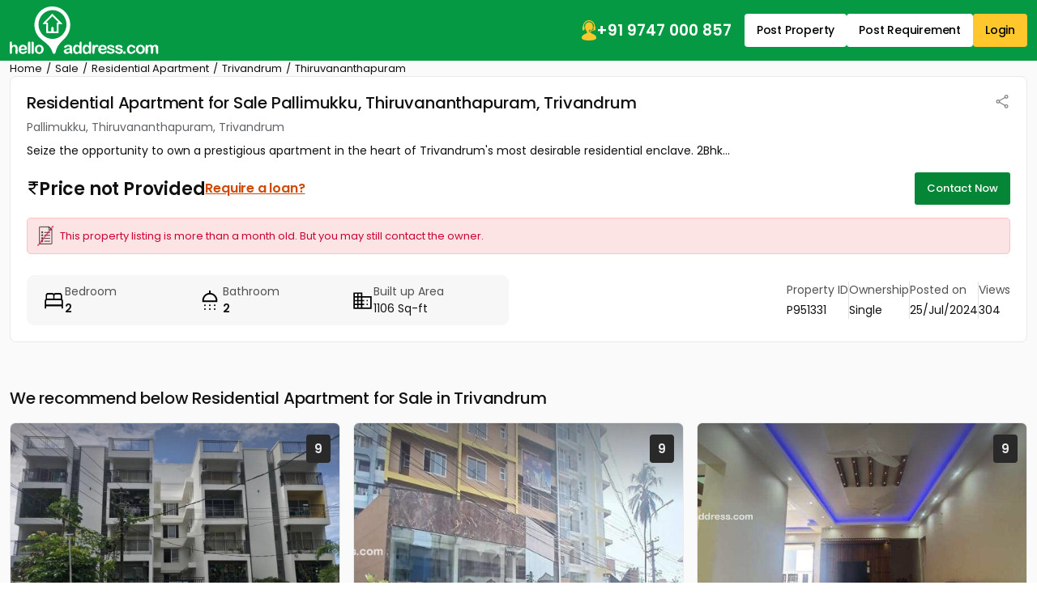

--- FILE ---
content_type: text/html; charset=UTF-8
request_url: https://www.helloaddress.com/trivandrum/2-bhk-1106-sq-ft-flat-apartment-for-sale-pallimukku/P951331/en
body_size: 25735
content:
<!DOCTYPE html>
<html lang="en" itemscope itemtype="http://schema.org/WebPage">
<head>
    <meta charset="utf-8">
    <meta http-equiv="X-UA-Compatible" content="IE=edge">
    <meta content='width=device-width, initial-scale=1' name='viewport'>
    <title>Apartments / Flats for Sale in Pallimukku Trivandrum-helloaddress</title>
    <meta name="description" content="Apartments / Flats for Sale in Pallimukku Trivandrum" />
    <meta name="robots" content="index, follow" />
    <meta name="format-detection" content="telephone=no">
    <meta name="theme-color" content="#0f9d58" />
    
            <!-- FACEBOOK -->
        <meta property="fb:app_id" content="1437915836474569"/>
        <meta property="og:type" content="website"/>
        <meta property="og:title" content="Apartments / Flats for Sale in Pallimukku Trivandrum-helloaddress"/>
        <meta property="og:url" content="https://www.helloaddress.com/details/P951331"/>
        <meta property="og:image" content="https://assets.helloaddress.com/ui/build/images/property-no-image-big-ra.jpg"/>
        <meta property="og:site_name" content="helloaddress.com | Kerala's own real estate portal."/>
        <meta property="og:description" content="Apartments / Flats for Sale in Pallimukku Trivandrum"/>
        <!-- FACEBOOK -->

        <!-- TWITTER -->
        <meta name="twitter:card" content="summary">
        <meta name="twitter:title" content="Apartments / Flats for Sale in Pallimukku Trivandrum-helloaddress">
        <meta name="twitter:description" content="Apartments / Flats for Sale in Pallimukku Trivandrum">
        <meta name="twitter:image:src" content="https://assets.helloaddress.com/ui/build/images/property-no-image-big-ra.jpg">
        <meta name="twitter:domain" content="https://www.helloaddress.com">
        <!-- TWITTER -->
    
            <link rel="canonical" href="https://www.helloaddress.com/details/P951331" />
        <link rel="shortcut icon" href="https://assets.helloaddress.com/ui/build/images/favicon.ico" />
    <link rel="manifest" href="/manifest.json">
    <link rel="dns-prefetch" href="https://assets.helloaddress.com">
    <link rel="dns-prefetch" href="https://fonts.gstatic.com">
    <link rel="dns-prefetch" href="https://fonts.googleapis.com">
    
    <link rel="preconnect" href="https://fonts.googleapis.com">
    <link rel="preconnect" href="https://fonts.gstatic.com" crossorigin>
    <link rel="preload" href="https://fonts.googleapis.com/css2?family=Poppins:wght@300;400;500;600;700&display=fallback" as="style" onload="this.onload=null;this.rel='stylesheet'"/>
    <!-- <link href="https://fonts.googleapis.com/css2?family=Poppins:wght@300;400;500;600;700&display=fallback" rel="stylesheet"> -->
    <!-- <link rel="preload" href="" as="style" onload="this.onload=null;this.rel='stylesheet'"> -->
    <link href="https://assets.helloaddress.com/ui/build/styles/style-39e7215a47.css" rel="stylesheet" type="text/css">
            <style type="text/css">.facebook{width:22px;height:22px;background:url('data:image/svg+xml,<svg width="6" height="10" viewBox="0 0 6 10" fill="none" xmlns="http://www.w3.org/2000/svg"><path fill-rule="evenodd" clip-rule="evenodd" d="M2.119 0.769C2.61122 0.276698 3.27884 8.23743e-05 3.975 0H5.325C5.42446 0 5.51984 0.0395088 5.59017 0.109835C5.66049 0.180161 5.7 0.275544 5.7 0.375V2.175C5.7 2.27446 5.66049 2.36984 5.59017 2.44017C5.51984 2.51049 5.42446 2.55 5.325 2.55H3.975C3.96515 2.55 3.9554 2.55194 3.9463 2.55571C3.9372 2.55948 3.92893 2.565 3.92197 2.57197C3.915 2.57893 3.90948 2.5872 3.90571 2.5963C3.90194 2.6054 3.9 2.61515 3.9 2.625V3.6H5.325C5.38201 3.59997 5.43828 3.61294 5.48952 3.63792C5.54077 3.66289 5.58564 3.69923 5.62074 3.74416C5.65583 3.78909 5.68022 3.84142 5.69205 3.89719C5.70388 3.95296 5.70283 4.01069 5.689 4.066L5.239 5.866C5.2187 5.94716 5.17184 6.0192 5.10589 6.07066C5.03993 6.12212 4.95866 6.15005 4.875 6.15H3.9V9.375C3.9 9.47446 3.86049 9.56984 3.79016 9.64017C3.71984 9.71049 3.62446 9.75 3.525 9.75H1.725C1.62554 9.75 1.53016 9.71049 1.45984 9.64017C1.38951 9.56984 1.35 9.47446 1.35 9.375V6.15H0.375C0.275544 6.15 0.180161 6.11049 0.109835 6.04016C0.0395088 5.96984 0 5.87446 0 5.775V3.975C0 3.92575 0.00969963 3.87699 0.0285451 3.83149C0.0473907 3.786 0.0750129 3.74466 0.109835 3.70984C0.144657 3.67501 0.185997 3.64739 0.231494 3.62855C0.276991 3.6097 0.325754 3.6 0.375 3.6H1.35V2.625C1.35008 1.92884 1.6267 1.26122 2.119 0.769ZM3.975 0.75C3.47772 0.75 3.00081 0.947544 2.64917 1.29917C2.29754 1.65081 2.1 2.12772 2.1 2.625V3.975C2.1 4.07446 2.06049 4.16984 1.99017 4.24017C1.91984 4.31049 1.82446 4.35 1.725 4.35H0.75V5.4H1.725C1.82446 5.4 1.91984 5.43951 1.99017 5.50983C2.06049 5.58016 2.1 5.67554 2.1 5.775V9H3.15V5.775C3.15 5.67554 3.18951 5.58016 3.25983 5.50983C3.33016 5.43951 3.42554 5.4 3.525 5.4H4.582L4.8445 4.35H3.525C3.42554 4.35 3.33016 4.31049 3.25983 4.24017C3.18951 4.16984 3.15 4.07446 3.15 3.975V2.625C3.15 2.4062 3.23692 2.19635 3.39164 2.04164C3.54635 1.88692 3.7562 1.8 3.975 1.8H4.95V0.75H3.975Z" fill="white"/></svg>') no-repeat center;background-size:12px}.twitter{width:22px;height:22px;background:url('data:image/svg+xml,<svg width="12" height="10" viewBox="0 0 12 10" fill="none" xmlns="http://www.w3.org/2000/svg"><path d="M9.12168 0.125H10.7764L7.16231 4.25469L11.4139 9.875H8.08574L5.47715 6.46719L2.4959 9.875H0.838867L4.70371 5.45703L0.62793 0.125H4.04043L6.3959 3.23984L9.12168 0.125ZM8.54043 8.88594H9.45684L3.54121 1.0625H2.55684L8.54043 8.88594Z" fill="white"/></svg>') no-repeat center;background-size:23px}.whatsapp{width:22px;height:22px;background:url('data:image/svg+xml,<svg width="24" height="24" viewBox="0 0 24 24" fill="none" xmlns="http://www.w3.org/2000/svg"><path d="M19.0498 4.91C18.133 3.98392 17.041 3.24967 15.8374 2.75005C14.6339 2.25043 13.3429 1.99546 12.0398 2C6.5798 2 2.1298 6.45 2.1298 11.91C2.1298 13.66 2.5898 15.36 3.4498 16.86L2.0498 22L7.2998 20.62C8.7498 21.41 10.3798 21.83 12.0398 21.83C17.4998 21.83 21.9498 17.38 21.9498 11.92C21.9498 9.27 20.9198 6.78 19.0498 4.91ZM12.0398 20.15C10.5598 20.15 9.1098 19.75 7.8398 19L7.5398 18.82L4.4198 19.64L5.2498 16.6L5.0498 16.29C4.22755 14.977 3.79094 13.4592 3.7898 11.91C3.7898 7.37 7.4898 3.67 12.0298 3.67C14.2298 3.67 16.2998 4.53 17.8498 6.09C18.6173 6.85396 19.2255 7.76266 19.6392 8.76342C20.0529 9.76419 20.2638 10.8371 20.2598 11.92C20.2798 16.46 16.5798 20.15 12.0398 20.15ZM16.5598 13.99C16.3098 13.87 15.0898 13.27 14.8698 13.18C14.6398 13.1 14.4798 13.06 14.3098 13.3C14.1398 13.55 13.6698 14.11 13.5298 14.27C13.3898 14.44 13.2398 14.46 12.9898 14.33C12.7398 14.21 11.9398 13.94 10.9998 13.1C10.2598 12.44 9.7698 11.63 9.6198 11.38C9.4798 11.13 9.5998 11 9.7298 10.87C9.8398 10.76 9.9798 10.58 10.0998 10.44C10.2198 10.3 10.2698 10.19 10.3498 10.03C10.4298 9.86 10.3898 9.72 10.3298 9.6C10.2698 9.48 9.7698 8.26 9.5698 7.76C9.3698 7.28 9.1598 7.34 9.0098 7.33H8.5298C8.3598 7.33 8.0998 7.39 7.8698 7.64C7.6498 7.89 7.0098 8.49 7.0098 9.71C7.0098 10.93 7.8998 12.11 8.0198 12.27C8.1398 12.44 9.7698 14.94 12.2498 16.01C12.8398 16.27 13.2998 16.42 13.6598 16.53C14.2498 16.72 14.7898 16.69 15.2198 16.63C15.6998 16.56 16.6898 16.03 16.8898 15.45C17.0998 14.87 17.0998 14.38 17.0298 14.27C16.9598 14.16 16.8098 14.11 16.5598 13.99Z" fill="white"/></svg>') no-repeat center;background-size:23px}.instagram{width:24px;height:24px;background:url('data:image/svg+xml,<svg width="24" height="24" viewBox="0 0 24 24" fill="none" xmlns="http://www.w3.org/2000/svg"><path d="M12 8.4C11.0452 8.4 10.1295 8.77928 9.45442 9.45442C8.77929 10.1295 8.4 11.0452 8.4 12C8.4 12.9548 8.77929 13.8705 9.45442 14.5456C10.1295 15.2207 11.0452 15.6 12 15.6C12.9548 15.6 13.8705 15.2207 14.5456 14.5456C15.2207 13.8705 15.6 12.9548 15.6 12C15.6 11.0452 15.2207 10.1295 14.5456 9.45442C13.8705 8.77928 12.9548 8.4 12 8.4ZM12 6C13.5913 6 15.1174 6.63214 16.2426 7.75736C17.3679 8.88258 18 10.4087 18 12C18 13.5913 17.3679 15.1174 16.2426 16.2426C15.1174 17.3679 13.5913 18 12 18C10.4087 18 8.88258 17.3679 7.75736 16.2426C6.63214 15.1174 6 13.5913 6 12C6 10.4087 6.63214 8.88258 7.75736 7.75736C8.88258 6.63214 10.4087 6 12 6ZM19.8 5.7C19.8 6.09782 19.642 6.47936 19.3607 6.76066C19.0794 7.04197 18.6978 7.2 18.3 7.2C17.9022 7.2 17.5206 7.04197 17.2393 6.76066C16.958 6.47936 16.8 6.09782 16.8 5.7C16.8 5.30218 16.958 4.92064 17.2393 4.63934C17.5206 4.35804 17.9022 4.2 18.3 4.2C18.6978 4.2 19.0794 4.35804 19.3607 4.63934C19.642 4.92064 19.8 5.30218 19.8 5.7ZM12 2.4C9.0312 2.4 8.5464 2.4084 7.1652 2.4696C6.2244 2.514 5.5932 2.64 5.0076 2.868C4.51754 3.04793 4.0745 3.33631 3.7116 3.7116C3.33601 4.07448 3.04722 4.5175 2.8668 5.0076C2.6388 5.5956 2.5128 6.2256 2.4696 7.1652C2.4072 8.49 2.3988 8.9532 2.3988 12C2.3988 14.97 2.4072 15.4536 2.4684 16.8348C2.5128 17.7744 2.6388 18.4068 2.8656 18.9912C3.0696 19.5132 3.3096 19.8888 3.708 20.2872C4.1124 20.6904 4.488 20.9316 5.004 21.1308C5.5968 21.36 6.228 21.4872 7.164 21.5304C8.4888 21.5928 8.952 21.6 11.9988 21.6C14.9688 21.6 15.4524 21.5916 16.8336 21.5304C17.772 21.486 18.4032 21.36 18.99 21.1332C19.4796 20.9524 19.9225 20.6641 20.286 20.2896C20.6904 19.8864 20.9316 19.5108 21.1308 18.9936C21.3588 18.4032 21.486 17.772 21.5292 16.8336C21.5916 15.51 21.5988 15.0456 21.5988 12C21.5988 9.0312 21.5904 8.5464 21.5292 7.1652C21.4848 6.2268 21.3576 5.5932 21.1308 5.0076C20.9499 4.51802 20.6617 4.07518 20.2872 3.7116C19.9245 3.33582 19.4814 3.047 18.9912 2.8668C18.4032 2.6388 17.772 2.5128 16.8336 2.4696C15.51 2.4072 15.048 2.4 12 2.4ZM12 0C15.2604 0 15.6672 0.0119999 16.9476 0.0719999C18.2244 0.132 19.0956 0.3324 19.86 0.63C20.652 0.9348 21.3192 1.3476 21.9864 2.0136C22.5966 2.61348 23.0687 3.33911 23.37 4.14C23.6664 4.9044 23.868 5.7756 23.928 7.0536C23.9844 8.3328 24 8.7396 24 12C24 15.2604 23.988 15.6672 23.928 16.9464C23.868 18.2244 23.6664 19.0944 23.37 19.86C23.0696 20.6613 22.5973 21.3871 21.9864 21.9864C21.3864 22.5964 20.6608 23.0685 19.86 23.37C19.0956 23.6664 18.2244 23.868 16.9476 23.928C15.6672 23.9844 15.2604 24 12 24C8.7396 24 8.3328 23.988 7.0524 23.928C5.7756 23.868 4.9056 23.6664 4.14 23.37C3.33879 23.0694 2.61303 22.5971 2.0136 21.9864C1.40332 21.3866 0.931152 20.6609 0.63 19.86C0.3324 19.0956 0.132 18.2244 0.0720002 16.9464C0.0144002 15.6672 0 15.2604 0 12C0 8.7396 0.0120002 8.3328 0.0720002 7.0536C0.132 5.7744 0.3324 4.9056 0.63 4.14C0.930283 3.33862 1.40256 2.61279 2.0136 2.0136C2.61321 1.40308 3.33891 0.930875 4.14 0.63C4.9044 0.3324 5.7744 0.132 7.0524 0.0719999C8.3328 0.0155999 8.7396 0 12 0Z" fill="white"/></svg>') no-repeat center;background-size:21px}
:root{--color-black: #111;--color-yellow: #FFC72C;--color-white: #fff;--color-gray: #666;--color-green: #058536;--color-green-300: #F0FFF6;--color-green-500: #059943;--color-red: #DB3737}.grid-col-2,.property-grid li{grid-template-columns:repeat(2, 1fr)}.grid-col-3{grid-template-columns:repeat(1, 1fr)}@media (min-width: 768px){.grid-col-3{grid-template-columns:repeat(2, 1fr)}}@media (min-width: 992px){.grid-col-3{grid-template-columns:repeat(3, 1fr)}}.grid-col-4{grid-template-columns:repeat(4, 1fr)}.col-count-2{column-count:1}@media (min-width: 768px){.col-count-2{column-count:2}}.col-count-4{column-count:4}.spacing,.testimonial-content a,.bs-main-panel .loan-btn,.rounded-panel h2,.bs-detail-title,.bs-detail-price,.img-popup .img-popup-header .title{letter-spacing:-.2px}.nicescroll-rails div{border:1px solid white !important;border-radius:2px !important;background-color:var(--color-green) !important;cursor:pointer !important;width:5px !important}:root{--color-black: #111;--color-yellow: #FFC72C;--color-white: #fff;--color-gray: #666;--color-green: #058536;--color-green-300: #F0FFF6;--color-green-500: #059943;--color-red: #DB3737}.grid-col-2,.property-grid li{grid-template-columns:repeat(2, 1fr)}.grid-col-3{grid-template-columns:repeat(1, 1fr)}@media (min-width: 768px){.grid-col-3{grid-template-columns:repeat(2, 1fr)}}@media (min-width: 992px){.grid-col-3{grid-template-columns:repeat(3, 1fr)}}.grid-col-4{grid-template-columns:repeat(4, 1fr)}.col-count-2{column-count:1}@media (min-width: 768px){.col-count-2{column-count:2}}.col-count-4{column-count:4}.spacing,.testimonial-content a,.bs-main-panel .loan-btn,.rounded-panel h2,.bs-detail-title,.bs-detail-price,.img-popup .img-popup-header .title{letter-spacing:-.2px}.notification-wrap{width:275px;padding:10px 0;background:#fff;border:solid 1px #eee;border-radius:3px;position:fixed;z-index:999;top:20%;right:-275px;box-shadow:0 1px 2px 0 rgba(51,51,51,0.16);transition:all 0.5s cubic-bezier(0.12, 1.03, 0.73, 1.2)}.notification-wrap.active{right:10px}.notification-wrap.green{border-left:solid 4px #8cc53f}.notification-wrap.green .notification-text p:before{background-position:-69px -69px}.notification-wrap.orange{border-left:solid 4px #ecbf0d}.notification-wrap.orange .notification-text p:before{background-position:-10px -69px}.notification-wrap.red{border-left:solid 4px #ec0d0d}.notification-wrap.red .notification-text p:before{background-position:-69px -10px}.notification-wrap.blue{border-left:solid 4px #2eb8ff}.notification-wrap.blue .notification-text p:before{background-position:-10px -10px}.notification-wrap .notification-text p{font-size:15px;padding:15px 5px 15px 50px;margin:0 0px 0 10px}.notification-wrap .notification-text p:before{background:url(https://assets.helloaddress.com/ui/build/images/notify_sprites.png) no-repeat;height:40px;width:40px;display:inline-block;content:'';position:absolute;left:5%;top:26%}.contactLoadingSection{display:grid;height:100%;place-items:center}.dataLoaderSmall{border:6px solid #f3f3f3;border-top:6px solid #059943;border-radius:50%;width:50px;height:50px;animation:dataLoaderSpin 2s linear infinite;display:inline-block}@keyframes dataLoaderSpin{0%{transform:rotate(0deg)}100%{transform:rotate(360deg)}}.info-panel{border-radius:9px;background:#F7F7F7;padding:10px;margin-block:10px;grid-template-columns:repeat(auto-fit, minmax(110px, 1fr))}.info-panel a{text-decoration:underline}.info-icon{flex:0 0 auto}.info-item>img{margin-bottom:5px}.info-text{color:#525252}.info-text strong,.info-text span{color:var(--color-black)}.info-row{padding-block:10px;border-bottom:solid 1px #e8e8e8;flex-wrap:wrap}@media (min-width: 766px){.info-panel{padding:10px 20px}.info-row:last-child{border:none;padding-bottom:0}}.soldout{background-position:50% 50% !important;background-repeat:no-repeat !important;height:100%;left:0px;position:absolute;top:0px;width:100%;z-index:9;background-size:60px !important;backdrop-filter:blur(5px)}.soldout-s-type{background:rgba(0,0,0,0.68) url(https://assets.helloaddress.com/ui/build/images/soldbadge.png)}.soldout-r-type{background:rgba(0,0,0,0.68) url(https://assets.helloaddress.com/ui/build/images/rentbadge.png)}.soldout-l-type{background:rgba(0,0,0,0.68) url(https://assets.helloaddress.com/ui/build/images/leasebadge.png)}.expired-property{background:#fff url("https://assets.helloaddress.com/ui/build/images/expired-listing.png") no-repeat center !important;display:inline-block;width:40px;height:40px;border-radius:50%;position:absolute;z-index:9;right:8px;box-shadow:3px 3px 5px 0px rgba(51,51,51,0.11);top:9px}.ready-move{font-weight:500;font-size:14px;color:var(--color-green);gap:3px;letter-spacing:-.2px}.connect-wrap{line-height:normal}.connect-wrap .favorite-btn,.connect-wrap button{background:transparent;border:none;padding:0;display:grid;place-items:center}.connect-wrap .dropdown-toggle::after{display:none}.connect-wrap .dropdown-menu{padding:4px 0;margin-bottom:5px !important;border-radius:4px}.connect-wrap .dropdown-menu li .dropdown-item{padding-inline:10px;font-size:12px;display:flex;align-items:center;gap:7px}.arrow-list{padding:15px 25px;list-style:none;gap:30px}.arrow-list li a{margin-block:4px;padding-block:3px;font-size:14px;text-decoration:underline;color:#222;display:flex;align-items:center;gap:5px;width:fit-content;transition:all .3s ease}.arrow-list li a::before{content:"";width:12px;height:12px;background:url("[data-uri]") no-repeat center;background-size:18px;opacity:.5;flex:0 0 auto}.arrow-list li a:hover{color:var(--color-green)}.middle-control .owl-nav{margin:0 !important}.middle-control .owl-nav button{width:36px;height:36px;background:rgba(255,255,255,0.9) url('data:image/svg+xml,<svg width="10" height="16" viewBox="0 0 10 16" fill="none" xmlns="http://www.w3.org/2000/svg"><path d="M0.246211 8.33031L7.12368 15.2077C7.28275 15.3668 7.49509 15.4545 7.7215 15.4545C7.94791 15.4545 8.16025 15.3668 8.31932 15.2077L8.8258 14.7013C9.15537 14.3714 9.15537 13.8351 8.8258 13.5057L3.05062 7.73047L8.83221 1.94889C8.99128 1.7897 9.0791 1.57748 9.0791 1.35119C9.0791 1.12465 8.99128 0.912436 8.83221 0.753117L8.32573 0.246891C8.16654 0.0876979 7.95432 -2.32516e-06 7.72791 -2.33935e-06C7.5015 -2.35354e-06 7.28915 0.0876979 7.13009 0.246891L0.246211 7.13052C0.0867663 7.29021 -0.000808469 7.50343 -0.000305914 7.7301C-0.000808525 7.95764 0.0867662 8.17074 0.246211 8.33031Z" fill="%23101010"/></svg>') no-repeat center !important;border-radius:50% !important;margin:0 !important;transform:translateY(-50%);top:50%;position:absolute;z-index:1;border:none}.middle-control .owl-nav button.owl-prev{left:20px}.middle-control .owl-nav button.owl-next{right:20px;transform:translateY(-50%) rotate(180deg)}.middle-control .owl-nav button span{display:none}@media (max-width: 991px){.middle-control .owl-nav button{width:28px;height:28px;background-size:8px !important}.middle-control .owl-nav button.owl-prev{left:10px}.middle-control .owl-nav button.owl-next{right:10px}}.ico-favorite{display:inline-block;width:20px;height:20px;background:url('data:image/svg+xml,<svg width="22" height="22" viewBox="0 0 22 22" fill="none" xmlns="http://www.w3.org/2000/svg"><path fill-rule="evenodd" clip-rule="evenodd" d="M19.25 9.90638L11 19.75L2.75 9.8658C1.76344 8.49493 1.375 7.56887 1.375 6.30112C1.375 3.9368 3.06281 1.809 5.5 1.78906C7.50475 1.77256 9.77762 3.81992 11 5.36336C12.1901 3.87423 14.4953 1.78906 16.5 1.78906C18.8726 1.78906 20.625 3.9368 20.625 6.30112C20.625 7.56887 20.3177 8.56369 19.25 9.90638ZM16.5 0.5C14.2086 0.5 12.4747 1.84475 11 3.25C9.59544 1.75881 7.79144 0.5 5.5 0.5C2.27288 0.5 0 3.27474 0 6.30112C0 7.9243 0.664813 9.09305 1.39288 10.1917L9.94056 20.4396C10.8996 21.455 11.0811 21.455 12.0402 20.4396L20.6071 10.1917C21.4637 9.09305 22 7.9243 22 6.30112C22 3.27474 19.7271 0.5 16.5 0.5Z" fill="%237E7E7E"/></svg>') no-repeat center;background-size:18px}.ico-favorite.active{background-image:url('data:image/svg+xml,<svg width="22" height="21" viewBox="0 0 22 21" fill="none" xmlns="http://www.w3.org/2000/svg"><path fill-rule="evenodd" clip-rule="evenodd" d="M16.5 0C14.2086 0 12.3626 1.26637 10.9787 2.91155C9.63394 1.20999 7.79144 0 5.5 0C2.27288 0 0 2.77474 0 5.80112C0 7.4243 0.664813 8.59305 1.39288 9.69168L9.94056 19.9396C10.8996 20.8395 11.0811 20.8395 12.0402 19.9396L20.6071 9.69168C21.4637 8.59305 22 7.4243 22 5.80112C22 2.77474 19.7271 0 16.5 0Z" fill="%23FD0815"/></svg>')}.infoBox img[src*="close-box.png"]{cursor:pointer;position:absolute !important;right:0 !important;top:0 !important;z-index:9999 !important;background:#fff}.infobox-content{background:var(--color-white);top:0;border-radius:3px;position:relative;box-shadow:1px 2px 7px -1px rgba(0,0,0,0.39);transition:all 0.15s ease-in-out;font-family:'Poppins'}.infobox-content .image{height:210px}.infobox-content .image img{object-position:top center}.infobox-content>img{width:100%}.infobox-content .infobox-bottom{padding:12px 15px}.infobox-content .infobox-bottom::after{content:'';border-left:10px solid transparent;border-right:10px solid transparent;border-top:10px solid var(--color-white);position:absolute;bottom:-7px;left:45%}.infobox-content .infobox-bottom h4{font-size:15px;color:var(--color-black);display:grid;gap:3px;font-weight:500;letter-spacing:-.2px}.infobox-content .infobox-bottom h4 span{font-size:13px;color:#666666;font-weight:400}.infobox-content .infobox-bottom h5{font-size:14px;color:var(--color-black);font-weight:600;margin:0}.map-panel{position:relative;height:250px}.map-panel .map-btn{position:absolute;top:50%;left:50%;transform:translate(-50%, -50%);z-index:1;border-radius:4px;box-shadow:2px 2px 6px 2px rgba(0,0,0,0.1);border:none;padding:7px 15px;font-weight:500;font-size:14px;color:#D8232A;width:max-content}.map-panel .map-btn img{max-height:23px}@media (min-width: 992px){.map-panel{height:320px}}@media (max-width: 991px){.map-panel .map-btn{font-size:14px}.map-panel .map-btn img{width:13px}}:root{--color-black: #111;--color-yellow: #FFC72C;--color-white: #fff;--color-gray: #666;--color-green: #058536;--color-green-300: #F0FFF6;--color-green-500: #059943;--color-red: #DB3737}.grid-col-2,.property-grid li{grid-template-columns:repeat(2, 1fr)}.grid-col-3{grid-template-columns:repeat(1, 1fr)}@media (min-width: 768px){.grid-col-3{grid-template-columns:repeat(2, 1fr)}}@media (min-width: 992px){.grid-col-3{grid-template-columns:repeat(3, 1fr)}}.grid-col-4{grid-template-columns:repeat(4, 1fr)}.col-count-2{column-count:1}@media (min-width: 768px){.col-count-2{column-count:2}}.col-count-4{column-count:4}.spacing,.testimonial-content a,.bs-main-panel .loan-btn,.rounded-panel h2,.bs-detail-title,.bs-detail-price,.img-popup .img-popup-header .title{letter-spacing:-.2px}.testimonial-item{border-radius:8px;border:1px solid #EBECF0;background:var(--color-white);padding:20px;height:100%}.testimonial-image{flex:0 0 52px;height:52px;border-radius:50%;overflow:hidden;background:#fafafa;border:solid 1px #f5f5f5}.testimonial-info{display:grid;gap:3px}.testimonial-info span{color:#42526E}.testimonial-content{line-height:23px;font-weight:300}.testimonial-content a{white-space:nowrap;font-weight:400;text-transform:capitalize;text-decoration:underline;transition:all .3s ease}.testimonial-content a:hover{color:var(--color-black)}.testimonial-slider .owl-stage-outer{border-radius:8px}.testimonial-slider .owl-stage{display:flex;margin-left:1px}@media (min-width: 992px){.testimonial-item{padding:25px}}.bs-main-panel{font-size:14px;position:relative}.bs-main-panel .alert-details{background:rgba(0,0,0,0.77);position:absolute;left:0;top:0;height:100%;width:100%;z-index:9;border-radius:0 3px 3px 0;display:block}.bs-main-panel .alert-details.mail-invalid .no-img{background:url(https://assets.helloaddress.com/ui/build/images/message-disabled.png) no-repeat center}.bs-main-panel .alert-details.sms-invalid .no-img{background:url(https://assets.helloaddress.com/ui/build/images/mobile-no-valid.png) no-repeat center}.bs-main-panel .alert-details .no-img{width:160px;height:160px;display:inline-block;position:relative}.bs-main-panel .alert-details .no-img .breakline{height:120%;width:120%;margin:auto;transition:all 0.15s ease-in-out;transform-origin:left;border-bottom:3px solid red;-webkit-transform:rotate(45deg);position:absolute;left:52%;bottom:67%;animation:draw 2s linear}.bs-main-panel .alert-details p{font-size:20px;color:#fff}.bs-main-panel .alert-warning{background:#fce4e4 url(https://assets.helloaddress.com/ui/build/images/expired-list.png) no-repeat left 12px center;color:#cc0033;padding:12px 12px 12px 40px;margin:10px 0px;font-size:13px;border-radius:5px;border:solid 1px #fcc2c3;background-size:20px}.bs-main-panel .owl-item{border-radius:6px;overflow:hidden}.bs-main-panel .info-panel{font-size:14px}.bs-main-panel .info-row .info-text{font-size:14px;border-right:solid 1px #E1E1E1;padding-inline:20px}.bs-main-panel .info-row .info-text:first-child{padding-inline-start:0}.bs-main-panel .info-row .info-text:last-child{border:none;padding-inline-end:0}.bs-main-panel .loan-btn{color:#D14900;text-decoration:underline}@media (max-width: 991px){.bs-main-panel .loan-btn{font-size:14px !important}}@media (max-width: 1199px){.bs-main-panel .info-row .info-text{font-size:14px}}@media (max-width: 767px){.bs-main-panel .info-row{gap:15px 0px;border:none}.bs-main-panel .info-row .info-text{flex:0 0 50%;padding-inline:0;border:none}}.bs-detail-slider .owl-stage{display:flex;height:100%}.bs-detail-slider .owl-stage .owl-item{background:var(--color-green-300);height:100%}.bs-detail-slider .owl-stage .owl-item .image{min-height:220px;display:block}@keyframes draw{0%{width:0px}100%{width:120%}}.rounded-panel{border-radius:8px;border:1px solid #EAEAEA;padding:15px;overflow:hidden;height:fit-content}@media (min-width: 992px){.rounded-panel{padding:20px}}@media (max-width: 767px){.rounded-panel .font-lg{font-size:18px;font-weight:700;margin-bottom:12px !important}}@media (max-width: 767px){.bs-detail-section{padding-bottom:20px}}.bs-detail__panel{display:grid;grid-template-columns:1fr;gap:20px}.bs-detail__content{gap:22px}.bs-detail-sidebar{gap:22px}.bs-detail__head{gap:4px}.bs-detail-title{font-size:17px;font-weight:500}.bs-detail-location{color:#5F6368;font-size:14px}.bs-detail-price{font-size:18px;font-weight:600;line-height:normal}@media (min-width: 992px){.bs-detail-sidebar{place-content:flex-start}.bs-detail__panel{grid-template-columns:1fr 265px}.bs-detail-title{font-size:20px}.bs-detail-price{font-size:20px}}@media (min-width: 1200px){.bs-detail-price{font-size:22px}}@media (max-width: 991px){.bs-detail__head{margin-bottom:10px}}.bs-detail-sidebar__head{background:var(--color-green-300);color:var(--color-black);padding:12px 15px;font-size:15px}.bs-detail-sidebar__body{padding:12px 15px;display:grid;gap:15px}.bs-detail-sidebar__body li{display:flex;align-items:center;justify-content:space-between;gap:15px;font-size:14px}.bs-detail-sidebar__body li a{color:var(--color-black);text-decoration:underline;transition:all .3s ease}.bs-detail-sidebar__body li a b,.bs-detail-sidebar__body li a strong{font-weight:500}.bs-detail-sidebar__body li a:hover{color:var(--color-green)}.ul-essentials{gap:0;padding-block:0}.ul-essentials li{background:url(https://assets.helloaddress.com/ui/build/images//essentials_sprites.png) no-repeat center;padding:15px 8px 15px 40px}.ul-essentials li .bs-detail__badge{background:var(--color-green);color:var(--color-white);font-size:11px;padding:4px 6px}.ul-essentials li:not(:last-child){border-bottom:solid 1px #E1E1E1}.ul-essentials li.school{background-position:-4px 5px}.ul-essentials li.hospital{background-position:-4px -128px}.ul-essentials li.busstop{background-position:-4px -214px}.ul-essentials li.airport{background-position:-4px -170px}.ul-essentials li.railway{background-position:-4px -38px}.ul-essentials li.supermarket{background-position:-4px -82px}.ul-essentials li.shopping{background-position:-4px -258px}.nearby-body li{padding-block:7px}.nearby-body li:not(:last-child){border-bottom:solid 1px #E1E1E1}.nearby-body li a{text-decoration:none}.nearby-body li a:hover{text-decoration:underline}.feature-grid{grid-template-columns:repeat(2, 1fr);font-size:14px;gap:15px}.feature-grid li img{max-width:35px}@media (min-width: 992px){.feature-grid{grid-template-columns:repeat(3, 1fr)}.feature-grid li img{max-width:42px}}@media (min-width: 1200px){.feature-grid{grid-template-columns:repeat(4, 1fr);gap:25px}}.property-grid{grid-template-columns:1fr;display:grid;font-size:15px;list-style:none;gap:0 30px;font-size:14px;line-height:normal}.property-grid li{display:grid;gap:10px;border-bottom:dashed 1px #ccc;padding-block:12px}.property-grid li strong{font-weight:500}@media (min-width: 992px){.property-grid{grid-template-columns:repeat(2, 1fr)}.property-grid li{margin-block:3px}}.property-feature{margin-top:35px}.similar-propery-grid{grid-template-columns:repeat(1, 1fr);gap:15px}@media (min-width: 768px){.similar-propery-grid{grid-template-columns:repeat(2, 1fr)}}.similar-propery-item{border:solid 1px #e1e1e1;overflow:hidden;border-radius:5px;padding:15px 20px;place-content:flex-start;background:var(--color-white);font-size:14px}.similar-propery-item .title{position:relative}.similar-propery-item .title::before{content:"";width:3px;position:absolute;inset:0 auto 0 -20px;background:#f1d33b}.similar-propery-item .title:hover{text-decoration:underline}.similar-propery-item .property-info{gap:12px}.details-sticky-ad-container{opacity:0;visibility:hidden;z-index:8;position:fixed;right:0;top:50%;transform:translateY(-50%);max-width:280px;width:100%}.details-sticky-ad-container .sticky-ad{background:#FFF;border:1px solid #eee;border-radius:5px;overflow:hidden}.details-sticky-ad-container.showAd{opacity:1;visibility:visible;transition:opacity 0.5s linear}.details-sticky-ad-container.hideAd{opacity:0;visibility:hidden}.details-sticky-ad-container .btn-close{position:absolute;width:26px;height:26px;border-radius:50%;border:none;background:var(--color-white) url('data:image/svg+xml,<svg width="8" height="8" viewBox="0 0 8 8" fill="none" xmlns="http://www.w3.org/2000/svg"><path d="M0.615385 8L0 7.38462L3.38462 4L0 0.615385L0.615385 0L4 3.38462L7.38462 0L8 0.615385L4.61538 4L8 7.38462L7.38462 8L4 4.61538L0.615385 8Z" fill="%23EB2424"/></svg>') no-repeat center;background-size:11px;left:-10px;top:-12px;box-shadow:0 4px 4px rgba(0,0,0,0.09);padding:0;opacity:1}.nearby-properties #nearby-list-wrapper{max-height:350px !important}.page-control a:hover{text-decoration:underline}.img-popup{background:var(--color-white);position:fixed;top:0;left:0;width:100%;height:100%;z-index:99999;opacity:0;visibility:hidden;transition:all 0.7s cubic-bezier(0.4, 0, 0.2, 1)}.img-popup.active{opacity:1;visibility:visible}.img-popup .img-popup-header{background:var(--color-white);position:fixed;top:0;left:0;box-shadow:0 1px 3px 1px rgba(51,51,51,0.13);padding:15px 20px;z-index:1;width:100%}.img-popup .img-popup-header .heading{line-height:normal;display:grid}.img-popup .img-popup-header .title{font-size:20px;color:var(--color-black);font-weight:500}.img-popup .close-slideshow{width:34px;height:34px;background-color:var(--color-yellow);transition:all 0.7s cubic-bezier(0.4, 0, 0.2, 1);border-radius:50%;opacity:1;background-size:13px}.img-popup .img-popup-price{display:flex;align-items:center;justify-content:end;text-align:end;gap:35px}.img-popup .img-popup-content{position:absolute;top:84px;left:0;width:100%;height:calc(100% - 100px);background:#f9f9f9;padding:15px 20px;overflow:hidden}.img-popup .img-popup-content .popup-carousel{max-width:1300px;height:100%;margin:0 auto;border-radius:15px;overflow:hidden;-webkit-transform:translate3d(0, 0, 0)}.img-popup .img-popup-content .popup-carousel .imagePopupLoader{position:absolute;z-index:-1;top:45%;left:50%;transform:translate(-50%, -50%);-webkit-backface-visibility:hidden}.img-popup .img-popup-content .popup-carousel .owl-item{min-height:300px;position:relative;border-radius:15px;overflow:hidden;display:flex;justify-content:center}.img-popup .img-popup-content .popup-carousel .owl-item img{width:auto;height:auto;object-fit:cover;object-position:center;border-radius:15px;cursor:zoom-in}.img-popup .img-popup-content .popup-carousel .owl-item:focus{outline:none}.img-popup .img-popup-content.zoomOut .popup-carousel .owl-item{display:block}.img-popup .img-popup-content.zoomOut .popup-carousel .owl-item img{width:100%;height:100%;cursor:zoom-out}.img-popup .img-popup-title{text-align:center;font-size:14px;font-weight:500;line-height:normal;position:absolute;margin:0 auto;top:0;right:0;left:0;z-index:9;background:rgba(0,0,0,0.6);color:var(--color-white);padding:10px 15px;width:fit-content;border-radius:5px}.img-popup .img-popup-title::first-letter{text-transform:uppercase}@media (max-width: 991px){.img-popup .img-popup-header{padding-inline:15px}.img-popup .img-popup-header .title{font-size:18px}.img-popup .img-popup-header .close-slideshow{width:30px;height:30px}.img-popup .img-popup-content{padding-inline:15px;top:74px}.img-popup .img-popup-content .popup-carousel{height:auto}.img-popup .img-popup-title{font-size:14px;padding:12px}}.property-map-block{display:flex;position:relative}.property-map-block .map-nearby{z-index:9;background:var(--color-white);flex:0 0 auto;width:180px;top:0;bottom:0}.property-map-block .map-nearby .title{padding:10px 15px;font-weight:600;font-size:16px;color:var(--color-white);background:var(--color-green)}.property-map-block .map-nearby .nearby-toggle{width:48px;height:48px;position:absolute;left:4px;bottom:4px;border-radius:50%;cursor:pointer;border:none;background:var(--color-green) url('data:image/svg+xml,<svg width="24" height="18" viewBox="0 0 24 18" fill="none" xmlns="http://www.w3.org/2000/svg"><path d="M24 9C24 9.26522 23.8946 9.51957 23.7071 9.70711C23.5196 9.89464 23.2652 10 23 10H1C0.734784 10 0.48043 9.89464 0.292893 9.70711C0.105357 9.51957 0 9.26522 0 9C0 8.73478 0.105357 8.48043 0.292893 8.29289C0.48043 8.10536 0.734784 8 1 8H23C23.2652 8 23.5196 8.10536 23.7071 8.29289C23.8946 8.48043 24 8.73478 24 9ZM1 2H23C23.2652 2 23.5196 1.89464 23.7071 1.70711C23.8946 1.51957 24 1.26522 24 1C24 0.734784 23.8946 0.48043 23.7071 0.292893C23.5196 0.105357 23.2652 0 23 0H1C0.734784 0 0.48043 0.105357 0.292893 0.292893C0.105357 0.48043 0 0.734784 0 1C0 1.26522 0.105357 1.51957 0.292893 1.70711C0.48043 1.89464 0.734784 2 1 2ZM23 16H1C0.734784 16 0.48043 16.1054 0.292893 16.2929C0.105357 16.4804 0 16.7348 0 17C0 17.2652 0.105357 17.5196 0.292893 17.7071C0.48043 17.8946 0.734784 18 1 18H23C23.2652 18 23.5196 17.8946 23.7071 17.7071C23.8946 17.5196 24 17.2652 24 17C24 16.7348 23.8946 16.4804 23.7071 16.2929C23.5196 16.1054 23.2652 16 23 16Z" fill="white"/></svg>') no-repeat center;background-size:22px;box-shadow:3px 1px 4px 0px rgba(51,51,51,0.18);display:none}.property-map-block .map-nearby .nearby-toggle.toggle-close{background-image:url('data:image/svg+xml,<svg width="16" height="16" viewBox="0 0 16 16" fill="none" xmlns="http://www.w3.org/2000/svg"><path d="M15 15L1 1M15 1L1 15" stroke="white" stroke-width="2" stroke-linecap="round" stroke-linejoin="round"/></svg>');background-size:16px}.property-map-block .map-nearby .amenity-list{padding:7px 0;display:grid;gap:5px}.property-map-block .map-nearby .amenity-list li{padding:3px 12px}.property-map-block .map-nearby .amenity-list li a{color:var(--color-black)}.property-map-block .map-nearby article{transform:translateZ(0);transition:height 0.5s ease-in-out;border-right:1px solid #e1e1e1;border-left:1px solid #e1e1e1;border-bottom:1px solid #e1e1e1;overflow-y:scroll;background:var(--color-white);height:550px;overflow:hidden}.property-map-block .map-nearby.active{width:180px}.property-map-block .map-nearby.active .nearby-toggle{left:182px}@media (max-width: 991px){.property-map-block .map-nearby{width:0}.property-map-block .map-nearby .title{display:none}.property-map-block .map-nearby .nearby-toggle{display:block}.property-map-block .map-nearby.active .title{display:block}}@media (max-width: 767px){.property-map-block .map-nearby{left:0}}.property-map-block .property-map-large{height:auto;width:100%}#loader-map-search{background:var(--color-white);border:2px solid var(--color-green);box-shadow:0 4px 15px 0 #333;display:none;font-size:13px;padding:9px 10px;position:absolute;left:50%;top:50%;width:max-content;z-index:99999;height:auto;border-radius:6px;transform:translate(0, 0)}#loader-map-search span:nth-child(1){background:url(https://assets.helloaddress.com/ui/build/images/map-search-loader.gif) no-repeat center;display:inline-block;height:30px;width:30px}#loader-map-search span:nth-child(2){display:inline-block;margin-left:10px}.post-wrapper .page-title{font-size:22px}@media (min-width: 992px){.post-wrapper .page-title{font-size:26px}}.error-box{display:flex;align-items:center;justify-content:center;gap:6px;line-height:normal;text-align:left;color:#cc0033;background:#fce4e4;border:solid 1px #fcc2c3;padding:10px 15px;border-radius:5px}.error-box>img{max-width:30px}@media (min-width: 992px){.error-box{padding:12px 20px}}.bb-underline{text-decoration:underline;font-weight:unset}.bb-strikethrough{text-decoration:line-through;font-weight:unset}blockquote{font-weight:300;font-size:14px;position:relative;padding:20px 20px 20px 40px;margin:0;line-height:23px;background:#f5f5f5;border-left:solid 3px var(--color-green);border-radius:5px;overflow:hidden}blockquote::before{content:"";position:absolute;color:#f1efe6;font-size:8rem;width:17px;height:17px;background:url("[data-uri]") no-repeat center;background-size:17px;opacity:.3}blockquote::before{left:15px;top:15px}
.owl-carousel,.owl-carousel .owl-item{-webkit-tap-highlight-color:transparent;position:relative}.owl-carousel{display:none;width:100%;z-index:1}.owl-carousel .owl-stage{position:relative;-ms-touch-action:pan-Y;touch-action:manipulation;-moz-backface-visibility:hidden}.owl-carousel .owl-stage:after{content:".";display:block;clear:both;visibility:hidden;line-height:0;height:0}.owl-carousel .owl-stage-outer{position:relative;overflow:hidden;-webkit-transform:translate3d(0, 0, 0)}.owl-carousel .owl-item,.owl-carousel .owl-wrapper{-webkit-backface-visibility:hidden;-moz-backface-visibility:hidden;-ms-backface-visibility:hidden;-webkit-transform:translate3d(0, 0, 0);-moz-transform:translate3d(0, 0, 0);-ms-transform:translate3d(0, 0, 0)}.owl-carousel .owl-item{min-height:1px;float:left;-webkit-backface-visibility:hidden;-webkit-touch-callout:none}.owl-carousel .owl-item img{display:block;width:100%}.owl-carousel .owl-dots.disabled,.owl-carousel .owl-nav.disabled{display:none}.no-js .owl-carousel,.owl-carousel.owl-loaded{display:block}.owl-carousel .owl-dot,.owl-carousel .owl-nav .owl-next,.owl-carousel .owl-nav .owl-prev{cursor:pointer;-webkit-user-select:none;-khtml-user-select:none;-moz-user-select:none;-ms-user-select:none;user-select:none}.owl-carousel .owl-nav button.owl-next,.owl-carousel .owl-nav button.owl-prev,.owl-carousel button.owl-dot{padding:0 !important;background:transparent;border:none}.owl-carousel.owl-loading{opacity:0;display:block}.owl-carousel.owl-hidden{opacity:0}.owl-carousel.owl-refresh .owl-item{visibility:hidden}.owl-carousel.owl-drag .owl-item{-ms-touch-action:pan-y;touch-action:pan-y;-webkit-user-select:none;-moz-user-select:none;-ms-user-select:none;user-select:none}.owl-carousel.owl-grab{cursor:move;cursor:grab}.owl-carousel.owl-rtl{direction:rtl}.owl-carousel.owl-rtl .owl-item{float:right}.owl-carousel .animated{animation-duration:1s;animation-fill-mode:both}.owl-carousel .owl-animated-in{z-index:0}.owl-carousel .owl-animated-out{z-index:1}.owl-carousel .fadeOut{animation-name:fadeOut}@keyframes fadeOut{0%{opacity:1}100%{opacity:0}}.owl-height{transition:height .5s ease-in-out}.owl-carousel .owl-item .owl-lazy{opacity:0;transition:opacity .4s ease}.owl-carousel .owl-item .owl-lazy:not([src]),.owl-carousel .owl-item .owl-lazy[src^=""]{max-height:0}.owl-carousel .owl-item img.owl-lazy{transform-style:preserve-3d}.owl-carousel .owl-video-wrapper{position:relative;height:100%;background:#000}.owl-carousel .owl-video-play-icon{position:absolute;height:80px;width:80px;left:50%;top:50%;margin-left:-40px;margin-top:-40px;background:url(owl.video.play.png) no-repeat;cursor:pointer;z-index:1;-webkit-backface-visibility:hidden;transition:transform .1s ease}.owl-carousel .owl-video-play-icon:hover{-ms-transform:scale(1.3, 1.3);transform:scale(1.3, 1.3)}.owl-carousel .owl-video-playing .owl-video-play-icon,.owl-carousel .owl-video-playing .owl-video-tn{display:none}.owl-carousel .owl-video-tn{opacity:0;height:100%;background-position:center center;background-repeat:no-repeat;background-size:contain;transition:opacity .4s ease}.owl-carousel .owl-video-frame{position:relative;z-index:1;height:100%;width:100%}.owl-theme .owl-dots,.owl-theme .owl-nav{text-align:center;-webkit-tap-highlight-color:transparent}.owl-theme .owl-nav{margin-top:10px}.owl-theme .owl-nav [class*=owl-]{color:#FFF;font-size:14px;margin:5px;padding:4px 7px;display:inline-block;cursor:pointer}.owl-theme .owl-nav [class*=owl-]:hover{color:#FFF;text-decoration:none}.owl-theme .owl-nav .disabled{opacity:.5;cursor:default}.owl-theme .owl-nav.disabled+.owl-dots{margin-top:10px}.owl-theme .owl-dots .owl-dot{display:inline-block;zoom:1}.owl-theme .owl-dots .owl-dot span{width:10px;height:10px;margin:5px;background:#D6D6D6;display:block;-webkit-backface-visibility:visible;transition:opacity .2s ease;border-radius:30px}.owl-theme .owl-dots .owl-dot.active span,.owl-theme .owl-dots .owl-dot:hover span{background:#059943}
:root{--color-black: #111;--color-yellow: #FFC72C;--color-white: #fff;--color-gray: #666;--color-green: #058536;--color-green-300: #F0FFF6;--color-green-500: #059943;--color-red: #DB3737}.grid-col-2{grid-template-columns:repeat(2, 1fr)}.grid-col-3{grid-template-columns:repeat(1, 1fr)}@media (min-width: 768px){.grid-col-3{grid-template-columns:repeat(2, 1fr)}}@media (min-width: 992px){.grid-col-3{grid-template-columns:repeat(3, 1fr)}}.grid-col-4{grid-template-columns:repeat(4, 1fr)}.col-count-2{column-count:1}@media (min-width: 768px){.col-count-2{column-count:2}}.col-count-4{column-count:4}.spacing,.recommend-section .heading,.recommend-section .project-content .title,.recommend-section .project-content .project-footer .price-sec b,.browse-sec .title{letter-spacing:-.2px}.recommend-section{padding-top:30px}.recommend-section .heading{font-size:20px;font-weight:500;margin:0 0 15px;line-height:normal}.recommend-section .load-more{color:var(--color-white);font-size:15px;height:44px;line-height:25px;padding:10px 40px;font-weight:600;display:flex;align-items:center;justify-content:center;gap:3px}.recommend-section .load-more:focus{outline:none}.recommend-section .load-more img{flex:0 0 15px;position:relative;transition:all .3s ease}.recommend-section .project-item{border-radius:7px;overflow:hidden;border:1px solid #EAEAEA;color:#333;font-size:15px;background:var(--color-white);display:flex;flex-direction:column;height:100%}.recommend-section .project-item .project-image{position:relative;background-color:#ddd;flex:0 0 auto;height:250px;overflow:hidden}@media (min-width: 576px){.recommend-section .project-item .project-image{height:300px}}.recommend-section .project-item .project-image::after{content:"";background:linear-gradient(to top, rgba(255,0,0,0), #333);position:absolute;top:0;right:0;left:0;height:100px;z-index:0;opacity:.5}.recommend-section .project-item .project-image .img-count{font-size:15px;color:#E9E9E9;background:#292929;border-radius:4px;padding:6px 10px;line-height:normal;position:absolute;right:11px;top:14px;z-index:1;font-weight:600}.recommend-section .project-item .info-panel{grid-template-columns:repeat(2, 1fr)}.recommend-section .project-content{padding:20px 15px;display:flex;flex-direction:column;gap:10px;height:100%;font-size:14px}@media (min-width: 768px){.recommend-section .project-content{padding:22px}}.recommend-section .project-content .title{font-size:18px;font-weight:500;line-height:24px}.recommend-section .project-content .title a{color:var(--color-black)}.recommend-section .project-content .title a:hover{text-decoration:underline}.recommend-section .project-content .project-location{margin-top:auto}.recommend-section .project-content .project-location .location{gap:5px}.recommend-section .project-content .project-location .location svg{flex:0 0 auto;margin-top:1px}.recommend-section .project-content .project-location .location a{color:#5F6368}.recommend-section .project-content .desc{line-height:21px;font-size:14px;max-height:85px;overflow:hidden}@media (min-width: 992px){.recommend-section .project-content .desc{height:65px}}.recommend-section .project-content .project-footer{display:flex;align-items:center;justify-content:space-between;gap:15px}.recommend-section .project-content .project-footer .price-sec{display:grid}.recommend-section .project-content .project-footer .price-sec span{font-size:14px}.recommend-section .project-content .project-footer .price-sec b{font-size:17px;font-weight:600;white-space:nowrap}.browse-sec{background-color:#f6f7f8;padding:20px 15px;border-radius:7px;overflow:hidden;border:solid 1px #e9e9e9;margin-bottom:30px}.browse-sec .title{font-size:20px;font-weight:500;margin:0 0 10px;line-height:normal}.browse-sec ul{list-style:none;grid-template-columns:1fr;gap:5px 25px}.browse-sec ul li a{color:#333;font-size:14px;padding:5px 0;text-decoration:none;width:fit-content;transition:all .3s ease}.browse-sec ul li a:hover{text-decoration:underline;color:var(--color-green)}@media (min-width: 992px){.browse-sec{padding:25px}.browse-sec ul{grid-template-columns:repeat(2, 1fr)}}.linksSec{padding-bottom:30px}.linksSec .title{font-size:17px;font-weight:500;margin:0 0 10px}.linksSec ul{list-style:none;gap:0}.linksSec ul li a{color:#333;width:fit-content;font-size:14px;text-decoration:none;transition:all .3s ease}.linksSec ul li a b{font-weight:500}.linksSec ul li a:hover{text-decoration:underline;color:var(--color-green)}@media only screen and (max-width: 991px){.linksSec [class*="col-"]{margin-bottom:15px}.linksSec [class*="col-"]:last-child{margin-bottom:0px}}.nearByExpired{height:172px;overflow-y:hidden}.loader-line{background:#666;position:relative;-webkit-animation:loader-line 1s ease-in-out infinite;animation:loader-line 1s ease-in-out infinite;-webkit-animation-delay:0.4s;animation-delay:0.4s;width:0.25em;height:1.5em;margin:3px auto 25px}.loader-line::after,.loader-line::before{content:'';position:absolute;width:inherit;height:inherit;background:inherit;-webkit-animation:inherit;animation:inherit}.loader-line::before{right:.7em;-webkit-animation-delay:0.2s;animation-delay:0.2s}.loader-line::after{left:.7em;-webkit-animation-delay:0.6s;animation-delay:0.6s}@-webkit-keyframes loader-line{0%,100%{box-shadow:0 0 0 #666, 0 0 0 #666}50%{box-shadow:0 -.25em 0 #666, 0 .25em 0 #666}}@keyframes loader-line{0%,100%{box-shadow:0 0 0 #666, 0 0 0 #666}50%{box-shadow:0 -.25em 0 #666, 0 .25em 0 #666}}
</style>
    

        <script type="application/ld+json">
{
	"@context": "http://schema.org",
	"@type": "Organization",
	"name": "Hello Address",
	"url": "https://www.helloaddress.com/",
	"logo": "https://assets.helloaddress.com/ui/build/images/logoHelloaddress.png",
	"description": "Helloaddress.com is an exclusive real estate portal for Kerala owned by the Malayala Manorama group.The site has extensive information relevant to the real estate industry, including trends, new products in building materials, downloads etc.The Map Search feature allows property seekers to explore properties that match their expectations. Different types of searches such as the Free Hand search, Radius search, Group View, Geotagging, and nearby amenities search are some of the features incorporated in the system.",
	"contactPoint": [
	    { 
	    	"@type": "ContactPoint",
			"telephone": "+914812587202",
			"contactType": "Customer Service"
	    }
  	],
  	"sameAs": [
		"https://www.facebook.com/helloaddress",
		"https://twitter.com/mmhelloaddress",
		"https://www.youtube.com/helloaddress",
		"https://www.instagram.com/helloaddressofficial/"
	],
	"address": {
	    "@type": "PostalAddress",
	    "streetAddress": "Helloaddress.com,Manorama Classifieds,Malayala Manorama Co.Ltd,KK Road",
	    "addressLocality": "Kottayam",
	    "addressRegion": "Kerala",
	    "postalCode": "686001",
	    "addressCountry": "India"
	}
}
</script>
<script type="application/ld+json">
{
	"@context": "http://www.schema.org",
	"@type": "WebSite",
	"name": "Hello Address",
	"url": "https://www.helloaddress.com/",
	"potentialAction": [
		{
		    "@type": "SearchAction",
		    "target": "https://www.helloaddress.com/search/list?q={search_term}",
		    "query-input": "required name=search_term"
  		},
  		{
		    "@type": "SearchAction",
		    "target": "android-app://com.manorama.helloaddress/https/www.helloaddress.com/search/list?q={search_term}",
		    "query-input": "required name=search_term"
  		}
  	]
}
</script>
        <script id="commonLib" src="https://assets.helloaddress.com/ui/build/scripts/lib/library-498559c521.js" defer></script>

                <script src="https://maps.googleapis.com/maps/api/js?key=AIzaSyD3JsMyByLfJFBh8z8-qq0-5UZo87nk9AM&amp;libraries=places,drawing" type="text/javascript" defer></script>
    
        
                        <script type="text/javascript" src="https://assets.helloaddress.com/ui/build/scripts/lib/jquery-f2ed6872ee.nicescroll.js" defer></script>
                    <script type="text/javascript" src="https://assets.helloaddress.com/ui/build/scripts/lib/owl-carousel-min-70d9e77cf3.js" defer></script>
                    <script type="text/javascript" src="https://assets.helloaddress.com/ui/build/scripts/property/common-aba92d0be5.js" defer></script>
                    <script type="text/javascript" src="https://assets.helloaddress.com/ui/build/scripts/property/property-6f5ecc8cc3.js" defer></script>
                    <script type="text/javascript" src="https://assets.helloaddress.com/ui/build/scripts/lib/gmap-utilities-1c5c9f526a.js" defer></script>
                    <script type="text/javascript" src="https://assets.helloaddress.com/ui/build/scripts/property/propertyMap-911294cfd1.js" defer></script>
                    <script type="text/javascript" src="https://assets.helloaddress.com/ui/build/scripts/lib/infobox-dd0e478263.min.js" defer></script>
            
    </head><body>
        <div class="ad-panel text-center my-2 d-none" data-adlocation="leaderBoard"></div>
    <header>
        <div class="bg-green-2 py-2" data-top-menu>
            <div class="container">
                <div class="row align-items-center gap-2 g-3 gap-lg-3 text-end">
                    <a id="navToggle" class="col-auto animated-arrow slideLeft menuclose"><span></span></a>
                    <a href="https://www.helloaddress.com" title="Helloaddress" class="col-auto">
                        <img class="d-none d-lg-block" src="https://assets.helloaddress.com/ui/build/images/ha-logo.svg" alt="Helloaddress.com" title="Kerala's fastest growing property site" loading="lazy">
                        <img class="d-lg-none mobile-logo" width="30" height="38" src="https://assets.helloaddress.com/ui/build/images/mobile-logo.svg" alt="Helloaddress.com" title="Kerala's fastest growing property site" loading="lazy">
                    </a>
                    <div class="col-auto ms-auto">
                        <div class="d-inline-flex align-items-center gap-2 flex-wrap">
                            <a href="tel:+919747000857" title="" class="connect-block d-inline-flex align-items-center gap-2 text-white me-lg-3 tap-btn">
                                <img width="18" height="25" src="https://assets.helloaddress.com/ui/build/images/call-icon.svg" alt="Contact" title="Contact">
                                <span class="d-none d-lg-block">+91 9747 000 857</span>
                            </a>
                            <button class="d-lg-none text-btn tap-btn" data-search-button>
                                <img  width="22" height="22" src="https://assets.helloaddress.com/ui/build/images/header-search.svg" alt="Search" title="Search">
                            </button>
                            <a href="https://www.helloaddress.com/user/property/enlist" title="Post Property" class="btn btn-primary bg-white text-black d-none d-lg-block" data-loginlink data-redirect-url="/user/property/enlist">Post Property</a>
                            <a href="https://www.helloaddress.com/requirements/add" title="Post Requirement" class="btn btn-primary bg-white text-black d-none d-lg-block" data-loginlink data-redirect-url="/requirements/add">Post Requirement</a>
                                                            <a href="https://www.helloaddress.com/login" title="Login" class="btn btn-primary bg-yellow text-black" data-loginlink >Login</a>
                                                    </div>
                    </div>
                </div>
            </div>
        </div>

                
        <div class="main-menu  d-lg-none">
            <div class="container">
                <div class="wsmenucontent overlapblackbg"></div>
                <nav class="wsmenu slideLeft">
                    <ul class="mobile-sub wsmenu-list">
                        <li class="mobile-menu-head d-flex align-items-center justify-content-between gap-3 d-lg-none">
                            <img src="https://assets.helloaddress.com/ui/build/images/ha-mobile-logo.svg" alt="Helloaddress.com" title="Kerala's fastest growing property site" loading="lazy">
                            <button class="btn btn-close" aria-label="menu close" data-close-menu></button>
                        </li>
                        <li class="d-lg-none">
                            <a href="https://www.helloaddress.com/user/property/enlist" class="arrow-link" title="Post Your Property" data-loginlink data-redirect-url="/user/property/enlist">Post Your Property</a>
                        </li>
                        <li class="d-lg-none">
                            <a href="https://www.helloaddress.com/requirements/add" class="arrow-link" title="Post Your Requirement" data-loginlink data-redirect-url="/requirements/add">Post Your Requirement</a>
                        </li>

                        <li><a href="https://www.helloaddress.com/properties-for-sale/act-s" title="Properties for Sale">Properties for Sale</a></li>
                        <li><a href="https://www.helloaddress.com/rent" title="Properties for Rent">Properties for Rent</a></li>
                        <li><a href="https://www.helloaddress.com/premium-projects" title="Premium Projects">Premium Projects</a></li>
                        <li><a href="https://www.helloaddress.com/finance-center" title="Finance Center">Finance Center</a></li>
                        <li><a href="https://www.helloaddress.com/buyServices" title="Our Services">Our Services</a></li>
                        <li><a href="https://www.helloaddress.com/contact-us" title="Contact Us">Contact Us</a></li>

                        <li class="mobile-menu-footer d-grid gap-2 d-lg-none">
                            <span>Call us</span>
                            <a href="tel:+919747000857" class="d-flex align-items-center call-panel">
                                <img  width="30" height="38" src="https://assets.helloaddress.com/ui/build/images/call-icon.svg" alt="Contact" title="Contact" loading="lazy">
                                <span>+91 9747 000 857</span>
                            </a>
                        </li>
                    </ul>
                </nav>
            </div>
        </div>
    </header><script type="application/ld+json">
{
    "@context": "http://schema.org",
    "@type": "BreadcrumbList",
    "itemListElement": [{
        "@type": "ListItem",
        "position": 1,
        "item": {
            "@id": "https://www.helloaddress.com",
            "name": "Home"
            }
        },{
        "@type": "ListItem",
        "position": 2,
        "item": {
            "@id": "https://www.helloaddress.com/properties-for-sale/act-s",
            "name": "Sale"
            }
        },{
        "@type": "ListItem",
        "position": 3,
        "item": {
            "@id": "https://www.helloaddress.com/residential-apartment-for-sale/tp-ra-act-s",
            "name": "Residential Apartment"
            }
        },{
        "@type": "ListItem",
        "position": 4,
        "item": {
            "@id": "https://www.helloaddress.com/trivandrum/flat-apartment-for-sale-1",
            "name": "Trivandrum"
            }
        }]
}
</script>
<main>
    <section class="bs-detail-section py-lg pt-0">
        <div class="container">

                        <div class="breadcrumb-panel">
                <div class="row">
                    <div class="col-12 col-lg-10">
                        <ul class="breadcrumb d-flex align-items-center flex-wrap list-none m-0">
                            <li><a href="https://www.helloaddress.com">Home</a></li><li><a href="https://www.helloaddress.com/properties-for-sale/act-s">Sale</a></li><li><a href="https://www.helloaddress.com/residential-apartment-for-sale/tp-ra-act-s">Residential Apartment</a></li><li><a href="https://www.helloaddress.com/trivandrum/flat-apartment-for-sale-1">Trivandrum</a></li><li>Thiruvananthapuram</li>                        </ul>
                    </div>
                    <div class="col-lg-2 d-none d-lg-flex align-items-center justify-content-end gap-3 page-control">
                        <a hre="#" rel="nofollow" class="p-0 text-btn d-none text-black" data-property-prev>Previous</a>
                        <a hre="#" rel="nofollow" class="p-0 text-btn d-none text-black" data-property-next>Next</a>
                    </div>
                </div>
            </div>

                        <div class="bs-main-panel xs-px-edge rounded-panel bg-white mb-4 " id="detail-top-section">
                <div class="row">
                    <div class="col-lg-10 bs-detail__head d-grid">
                        <h1 class="bs-detail-title mb-1">Residential Apartment for Sale Pallimukku, Thiruvananthapuram, Trivandrum</h1>
                        <span class="bs-detail-location">Pallimukku, Thiruvananthapuram, Trivandrum</span>
                        <p class="bs-detail-description mt-1 mb-0">
                            Seize the opportunity to own a prestigious apartment in the heart of Trivandrum&#039;s most desirable residential enclave. 2Bhk...                        </p>
                    </div>
                    <div class="col-lg-2">
                        <div class="connect-wrap d-flex gap-10 justify-content-lg-end">
                                                        <button class="dropdown-toggle" data-bs-toggle="dropdown">
                                <img src="https://assets.helloaddress.com/ui/build/images/share.svg" width="20" height="21" alt="Share" title="Share" loading="lazy">
                            </button>
                            <ul class="dropdown-menu">
                                <li>
                                    <a class="dropdown-item" href="#" title="Share on Facebook" data-sm-share="facebook" data-share-title="Share on Facebook" data-share-link="https://www.facebook.com/sharer/sharer.php?u=https%3A%2F%2Fwww.helloaddress.com%2Fdetails%2FP951331"><i class="share-ico facebook"></i> Facebook</a>
                                </li>
                                <li>
                                    <a class="dropdown-item" href="#" title="Share on Twitter" data-sm-share="twitter" data-share-title="Share on Twitter" data-share-link="https://twitter.com/intent/tweet?text=Apartments+%2F+Flats+for+Sale+in+Pallimukku+Trivandrum-helloaddress%3A+https%3A%2F%2Fwww.helloaddress.com%2Fdetails%2FP951331"><i class="share-ico twitter"></i> Twitter</a>
                                </li>
                                <li>
                                    <a class="dropdown-item" rel="nofollow" href="#" data-share-link="https%3A%2F%2Fwww.helloaddress.com%2Fdetails%2FP951331" data-sm-share="whatsapp"><i class="share-ico whatsapp"></i> Whatsapp</a>
                                </li>
                            </ul>

                                                                                </div>
                    </div>
                </div>

                <div class="row my-3 align-items-center">
                                        <div class="col-12">
                        <div class="alert-details text-center mt-2 d-none" data-contact-error>
                            <div class="no-img">
                                <div class="breakline"></div>
                            </div>
                            <p data-contact-error-text></p>
                        </div>
                    </div>

                    <div class="col-lg-5">
                                                                        <div class="d-flex align-items-center flex-wrap gap-2 gap-md-3">
                            <strong class="bs-detail-price price-lg"> Price not Provided</strong>
                                                                                                                <a href="https://www.helloaddress.com/finance-center?pid=P951331" title="Require a loan?" class="text-btn loan-btn font-md fw-600 p-0">Require a loan?</a>
                                                    </div>
                                            </div>
                    <div class="col-lg-7 text-lg-end">
                        <div class="d-inline-flex align-items-center flex-wrap gap-3 mt-3 mt-lg-0">
                            <div class="info-item d-flex align-items-center gap-1">
                                                                
                            </div>

                                                                                                                    <button class="btn btn-primary btn-sm bg-green" data-contact-enquiry data-property="P951331_951331">Contact Now
                                </button>
                            
                                                                                </div>
                    </div>
                </div>

                                    <div class="alert alert-warning">
                        This property listing is more than a month old. But you may still contact the owner.
                    </div>
                
                
                <div class="row gy-3 mt-0 align-items-center">
                                        <div class="col-lg-6 me-auto">
                        <div class="info-panel d-grid gap-3 m-0">
                                                            <div class="info-item d-flex align-items-center gap-2">
                                    <div class="info-icon">
                                        <img src="https://assets.helloaddress.com/ui/build/images/bedroom.svg"  width="30" height="30" loading="lazy" alt="Bedroom" title="Bedroom">
                                    </div>
                                    <div class="info-text d-grid">Bedroom<strong>2 </strong></div>
                                </div>
                            
                                                            <div class="info-item d-flex align-items-center gap-2">
                                    <div class="info-icon">
                                        <img src="https://assets.helloaddress.com/ui/build/images/bathroom.svg"  width="30" height="30" loading="lazy" alt="Bathroom" title="Bathroom">
                                    </div>
                                    <div class="info-text d-grid">Bathroom<strong>2 </strong></div>
                                </div>
                            
                                                            <div class="info-item d-flex align-items-center gap-2">
                                    <div class="info-icon">
                                        <img src="https://assets.helloaddress.com/ui/build/images/built-up-area.svg"  width="30" height="30" alt="Built Area" title="Built Area" loading="lazy">
                                    </div>
                                    <div class="info-text d-grid">Built up Area <span>1106 Sq-ft</span></div>
                                </div>
                                                    </div>
                    </div>
                    
                    <div class="col-12 col-lg-auto">
                        <ul class="info-row d-flex justify-content-lg-end p-0">
                            <li class="info-text d-grid gap-1">Property ID <span>P951331</span></li>
                            <li class="info-text d-grid gap-1">Ownership <span>Single</span></li>
                            <li class="info-text d-grid gap-1">Posted on <span>25/Jul/2024</span></li>
                            <li class="info-text d-grid gap-1">Views <span id="hitView"></span></li>
                        </ul>
                    </div>
                </div>
            </div>

                        <div class="ad-panel text-center d-none mb-4" data-adlocation="dtBlock1"></div>

                        
<script type="template" id="searchResultTemplate">
<div class="col-xl-4 col-lg-6">
        <div class="project-item">
            <div class="project-image">
                <img class="img-cover" src="{{propertyImage}}" alt="{{propertyTitle}}" title="{{propertyTitle}}" loading="lazy"/>
                {{imgCount}}
            </div>
            <div class="project-content">
                <div class="title"><a href="{{detailsUrl}}" title="{{propertyTitle}}">{{shortTitle}}</a></div>
                <div class="row justify-content-between project-location">
                    <div class="col-auto d-flex align-items-center location">
                        <svg width="10" height="15" viewBox="0 0 10 15" fill="none" xmlns="http://www.w3.org/2000/svg"> <path d="M4.83255 0.507599C2.16787 0.507599 0 2.70459 0 5.40504C0 8.75638 4.32466 13.6764 4.50878 13.8842C4.68173 14.0794 4.98368 14.079 5.15631 13.8842C5.34044 13.6764 9.6651 8.75638 9.6651 5.40504C9.66504 2.70459 7.4972 0.507599 4.83255 0.507599ZM4.83255 7.86908C3.49188 7.86908 2.4012 6.76372 2.4012 5.40504C2.4012 4.04636 3.49191 2.94103 4.83255 2.94103C6.17319 2.94103 7.26387 4.04639 7.26387 5.40507C7.26387 6.76374 6.17319 7.86908 4.83255 7.86908Z" fill="#5F6368"></path> </svg>
                        <a title="{{dptLinkTitle}}" href="{{dptUrl}}">{{district}}</a>
                    </div>
                    <div class="col-auto">
                        <div class="info-item d-flex align-items-center gap-1 fw-500 {{packageGroupHide}}">{{packageGroup}}</div>
                    </div>
                </div>
                <div class="desc">{{descriptionStriped}}</div>
                <div class="info-panel d-grid gap-3 my-1">
                    {{bedRoom}}
                    <div class="info-item d-flex align-items-center gap-2"><div class="info-icon"><img src="https://assets.helloaddress.com/ui/build/images/built-up-area.svg" loading="lazy"></div>
                    <div class="info-text d-grid">Area <a class="text-black" href="{{featuredDetailUrl}}" title="{{propertyArea}} {{propertyTitle}}">{{propertyArea}}</a></div>
                </div>
            </div>

            <div class="d-flex align-items-center justify-content-between gap-2 my-2">
                <div class="info-item d-flex align-items-center gap-2">ID: {{propertyId}}</div>
                {{readyToMove}}
            </div>
            <div class="project-footer">
                <div class="price-sec">
                    <span class="text-uppercase">Price</span>
                    <b class="price"> {{priceFormatted}}</b>
                </div>
                <a href="{{detailsUrl}}" title="{{propertyTitle}}" class="btn btn-sm px-4 py-2 btn-primary bg-green">View Details</a>
            </div>
        </div>
    </div>
</div></script>

<div class="my-3">
    <div class="col-md-12">
        <div class="recommend-section">
            <h2 class="heading">We recommend below Residential Apartment for Sale in Trivandrum</h2>
               
           <div class="recommendWrap">
               <div class="row g-3" id="search-active-result">
                    <div class="col-xl-4 col-lg-6">
        <div class="project-item">
            <div class="project-image">
                <img class="img-cover" src="https://assets.helloaddress.com/propertyImages/2025/February/property_P966277_67b2c8b9aa1df.jpg" alt="Residential Apartment for Sale" title="Residential Apartment for Sale" loading="lazy"/>
                <div class="img-count">9</div>
            </div>
            <div class="project-content">
                <div class="title"><a href="https://www.helloaddress.com/residential-apartment-sale-trivandrum-thiruvananthapuram-kumarapuram/P966277/en" title="Residential Apartment for Sale">Residential Apartment for Sale in Thiruvananthapuram</a></div>
                <div class="row justify-content-between project-location">
                    <div class="col-auto d-flex align-items-center location">
                        <svg width="10" height="15" viewBox="0 0 10 15" fill="none" xmlns="http://www.w3.org/2000/svg"> <path d="M4.83255 0.507599C2.16787 0.507599 0 2.70459 0 5.40504C0 8.75638 4.32466 13.6764 4.50878 13.8842C4.68173 14.0794 4.98368 14.079 5.15631 13.8842C5.34044 13.6764 9.6651 8.75638 9.6651 5.40504C9.66504 2.70459 7.4972 0.507599 4.83255 0.507599ZM4.83255 7.86908C3.49188 7.86908 2.4012 6.76372 2.4012 5.40504C2.4012 4.04636 3.49191 2.94103 4.83255 2.94103C6.17319 2.94103 7.26387 4.04639 7.26387 5.40507C7.26387 6.76374 6.17319 7.86908 4.83255 7.86908Z" fill="#5F6368"></path> </svg>
                        <a title="Residential Apartment for Sale in Trivandrum" href="https://www.helloaddress.com/trivandrum/flat-apartment-for-sale-1">Trivandrum</a>
                    </div>
                    <div class="col-auto">
                        <div class="info-item d-flex align-items-center gap-1 fw-500 "><img src="https://assets.helloaddress.com/ui/build/images/active-support.svg" loading="lazy" alt="Active Support"> <span>Active Support</span></div>
                    </div>
                </div>
                <div class="desc">Shyamamohanam Apartments by Powerlink builders 3BHK 1862Sq ft Brand New Apartment at Pothujanam Rd, near Medical College, Trivandrum Basement car parking [b]Price 1.25 Crores Slightly negotiable. Say NRE buyers preferred</div>
                <div class="info-panel d-grid gap-3 my-1">
                    <div class="info-item d-flex align-items-center gap-2"><div class="info-icon"><img src="https://assets.helloaddress.com/ui/build/images/bedroom.svg" loading="lazy"></div><div class="info-text d-grid">Bedroom<strong>3</strong></div></div>
                    <div class="info-item d-flex align-items-center gap-2"><div class="info-icon"><img src="https://assets.helloaddress.com/ui/build/images/built-up-area.svg" loading="lazy"></div>
                    <div class="info-text d-grid">Area <a class="text-black" href="https://www.helloaddress.com/trivandrum/3-bhk-1862-sq-ft-flat-apartment-for-sale-kumarapuram/P966277/en" title="1862 Sq-ft Residential Apartment for Sale">1862 Sq-ft</a></div>
                </div>
            </div>

            <div class="d-flex align-items-center justify-content-between gap-2 my-2">
                <div class="info-item d-flex align-items-center gap-2">ID: P966277</div>
                <a href="https://www.helloaddress.com/ready-to-move-flats-apartments-for-sale-in-trivandrum-1" class="ready-move d-flex align-items-center" title="Ready to move Residential Apartment for Sale Trivandrum"><svg width="15" height="17" viewBox="0 0 15 17" fill="none" xmlns="http://www.w3.org/2000/svg"><path d="M5.90625 12.521L2.40625 8.65788L3.07812 7.91631L5.90625 11.0378L11.9062 4.41541L12.5781 5.15698L5.90625 12.521Z" fill="#10A44E"/></svg><span>Ready To Move</span></a>
            </div>
            <div class="project-footer">
                <div class="price-sec">
                    <span class="text-uppercase">Price</span>
                    <b class="price"> Not Provided</b>
                </div>
                <a href="https://www.helloaddress.com/residential-apartment-sale-trivandrum-thiruvananthapuram-kumarapuram/P966277/en" title="Residential Apartment for Sale" class="btn btn-sm px-4 py-2 btn-primary bg-green">View Details</a>
            </div>
        </div>
    </div>
</div><div class="col-xl-4 col-lg-6">
        <div class="project-item">
            <div class="project-image">
                <img class="img-cover" src="https://assets.helloaddress.com/propertyImages/2025/November/property_P977840_690db5224f736.jpg" alt="Residential Apartment for Sale" title="Residential Apartment for Sale" loading="lazy"/>
                <div class="img-count">9</div>
            </div>
            <div class="project-content">
                <div class="title"><a href="https://www.helloaddress.com/residential-apartment-sale-trivandrum-thiruvananthapuram-thampanoor/P977840/en" title="Residential Apartment for Sale">Residential Apartment for Sale in Thiruvananthapuram</a></div>
                <div class="row justify-content-between project-location">
                    <div class="col-auto d-flex align-items-center location">
                        <svg width="10" height="15" viewBox="0 0 10 15" fill="none" xmlns="http://www.w3.org/2000/svg"> <path d="M4.83255 0.507599C2.16787 0.507599 0 2.70459 0 5.40504C0 8.75638 4.32466 13.6764 4.50878 13.8842C4.68173 14.0794 4.98368 14.079 5.15631 13.8842C5.34044 13.6764 9.6651 8.75638 9.6651 5.40504C9.66504 2.70459 7.4972 0.507599 4.83255 0.507599ZM4.83255 7.86908C3.49188 7.86908 2.4012 6.76372 2.4012 5.40504C2.4012 4.04636 3.49191 2.94103 4.83255 2.94103C6.17319 2.94103 7.26387 4.04639 7.26387 5.40507C7.26387 6.76374 6.17319 7.86908 4.83255 7.86908Z" fill="#5F6368"></path> </svg>
                        <a title="Residential Apartment for Sale in Trivandrum" href="https://www.helloaddress.com/trivandrum/flat-apartment-for-sale-1">Trivandrum</a>
                    </div>
                    <div class="col-auto">
                        <div class="info-item d-flex align-items-center gap-1 fw-500 "><img src="https://assets.helloaddress.com/ui/build/images/active-support.svg" loading="lazy" alt="Active Support"> <span>Active Support</span></div>
                    </div>
                </div>
                <div class="desc">✨Primary location - Statue, Thiruvanthapuram ✨Exact location - Oottukuzhy Jn(Behind Secretariat) ✨Road Name - Oottukuzhy Road ✨Road width - approx 7 meter ✨Area { sqft } - 11000sq.ft ✨No.of bedroom - 2 ✨No.of bathroom -...</div>
                <div class="info-panel d-grid gap-3 my-1">
                    <div class="info-item d-flex align-items-center gap-2"><div class="info-icon"><img src="https://assets.helloaddress.com/ui/build/images/bedroom.svg" loading="lazy"></div><div class="info-text d-grid">Bedroom<strong>2</strong></div></div>
                    <div class="info-item d-flex align-items-center gap-2"><div class="info-icon"><img src="https://assets.helloaddress.com/ui/build/images/built-up-area.svg" loading="lazy"></div>
                    <div class="info-text d-grid">Area <a class="text-black" href="https://www.helloaddress.com/trivandrum/2-bhk-11000-sq-ft-flat-apartment-for-sale-thampanoor/P977840/en" title="11000 Sq-ft Residential Apartment for Sale">11000 Sq-ft</a></div>
                </div>
            </div>

            <div class="d-flex align-items-center justify-content-between gap-2 my-2">
                <div class="info-item d-flex align-items-center gap-2">ID: P977840</div>
                
            </div>
            <div class="project-footer">
                <div class="price-sec">
                    <span class="text-uppercase">Price</span>
                    <b class="price"> Not Provided</b>
                </div>
                <a href="https://www.helloaddress.com/residential-apartment-sale-trivandrum-thiruvananthapuram-thampanoor/P977840/en" title="Residential Apartment for Sale" class="btn btn-sm px-4 py-2 btn-primary bg-green">View Details</a>
            </div>
        </div>
    </div>
</div><div class="col-xl-4 col-lg-6">
        <div class="project-item">
            <div class="project-image">
                <img class="img-cover" src="https://assets.helloaddress.com/propertyImages/2025/November/property_P978681_6920130f49509.jpg" alt="Residential Apartment for Sale" title="Residential Apartment for Sale" loading="lazy"/>
                <div class="img-count">9</div>
            </div>
            <div class="project-content">
                <div class="title"><a href="https://www.helloaddress.com/residential-apartment-sale-trivandrum-thiruvananthapuram-lulu-mall/P978681/en" title="Residential Apartment for Sale">Residential Apartment for Sale in Thiruvananthapuram</a></div>
                <div class="row justify-content-between project-location">
                    <div class="col-auto d-flex align-items-center location">
                        <svg width="10" height="15" viewBox="0 0 10 15" fill="none" xmlns="http://www.w3.org/2000/svg"> <path d="M4.83255 0.507599C2.16787 0.507599 0 2.70459 0 5.40504C0 8.75638 4.32466 13.6764 4.50878 13.8842C4.68173 14.0794 4.98368 14.079 5.15631 13.8842C5.34044 13.6764 9.6651 8.75638 9.6651 5.40504C9.66504 2.70459 7.4972 0.507599 4.83255 0.507599ZM4.83255 7.86908C3.49188 7.86908 2.4012 6.76372 2.4012 5.40504C2.4012 4.04636 3.49191 2.94103 4.83255 2.94103C6.17319 2.94103 7.26387 4.04639 7.26387 5.40507C7.26387 6.76374 6.17319 7.86908 4.83255 7.86908Z" fill="#5F6368"></path> </svg>
                        <a title="Residential Apartment for Sale in Trivandrum" href="https://www.helloaddress.com/trivandrum/flat-apartment-for-sale-1">Trivandrum</a>
                    </div>
                    <div class="col-auto">
                        <div class="info-item d-flex align-items-center gap-1 fw-500 "><img src="https://assets.helloaddress.com/ui/build/images/active-support.svg" loading="lazy" alt="Active Support"> <span>Active Support</span></div>
                    </div>
                </div>
                <div class="desc">2910 Sqft Luxury flat (2910 sqft 5 Bhk) for sale : Artech Lakeview, Opposite Lulu Mall, Trivandrum * Ready to occupy 5 BHK apartment on the 13th floor with 3 balconies and fully furnished in teak wood. * Has direct view...</div>
                <div class="info-panel d-grid gap-3 my-1">
                    <div class="info-item d-flex align-items-center gap-2"><div class="info-icon"><img src="https://assets.helloaddress.com/ui/build/images/bedroom.svg" loading="lazy"></div><div class="info-text d-grid">Bedroom<strong>5</strong></div></div>
                    <div class="info-item d-flex align-items-center gap-2"><div class="info-icon"><img src="https://assets.helloaddress.com/ui/build/images/built-up-area.svg" loading="lazy"></div>
                    <div class="info-text d-grid">Area <a class="text-black" href="https://www.helloaddress.com/trivandrum/5-bhk-2910-sq-ft-flat-apartment-for-sale-lulu-mall/P978681/en" title="2910 Sq-ft Residential Apartment for Sale">2910 Sq-ft</a></div>
                </div>
            </div>

            <div class="d-flex align-items-center justify-content-between gap-2 my-2">
                <div class="info-item d-flex align-items-center gap-2">ID: P978681</div>
                
            </div>
            <div class="project-footer">
                <div class="price-sec">
                    <span class="text-uppercase">Price</span>
                    <b class="price"> Not Provided</b>
                </div>
                <a href="https://www.helloaddress.com/residential-apartment-sale-trivandrum-thiruvananthapuram-lulu-mall/P978681/en" title="Residential Apartment for Sale" class="btn btn-sm px-4 py-2 btn-primary bg-green">View Details</a>
            </div>
        </div>
    </div>
</div><div class="col-xl-4 col-lg-6">
        <div class="project-item">
            <div class="project-image">
                <img class="img-cover" src="https://assets.helloaddress.com/propertyImages/2025/December/property_P978371_694a19456199c.jpeg" alt="Residential Apartment for Sale" title="Residential Apartment for Sale" loading="lazy"/>
                <div class="img-count">3</div>
            </div>
            <div class="project-content">
                <div class="title"><a href="https://www.helloaddress.com/residential-apartment-sale-trivandrum-thiruvananthapuram-oruvathil-kotta/P978371/en" title="Residential Apartment for Sale">Residential Apartment for Sale in Thiruvananthapuram</a></div>
                <div class="row justify-content-between project-location">
                    <div class="col-auto d-flex align-items-center location">
                        <svg width="10" height="15" viewBox="0 0 10 15" fill="none" xmlns="http://www.w3.org/2000/svg"> <path d="M4.83255 0.507599C2.16787 0.507599 0 2.70459 0 5.40504C0 8.75638 4.32466 13.6764 4.50878 13.8842C4.68173 14.0794 4.98368 14.079 5.15631 13.8842C5.34044 13.6764 9.6651 8.75638 9.6651 5.40504C9.66504 2.70459 7.4972 0.507599 4.83255 0.507599ZM4.83255 7.86908C3.49188 7.86908 2.4012 6.76372 2.4012 5.40504C2.4012 4.04636 3.49191 2.94103 4.83255 2.94103C6.17319 2.94103 7.26387 4.04639 7.26387 5.40507C7.26387 6.76374 6.17319 7.86908 4.83255 7.86908Z" fill="#5F6368"></path> </svg>
                        <a title="Residential Apartment for Sale in Trivandrum" href="https://www.helloaddress.com/trivandrum/flat-apartment-for-sale-1">Trivandrum</a>
                    </div>
                    <div class="col-auto">
                        <div class="info-item d-flex align-items-center gap-1 fw-500 d-none"></div>
                    </div>
                </div>
                <div class="desc">Property is situated in a gated community spread over 4 acres in land with open air auditorium, tennis court, cafe and covered parking. Security is available round the clock and north side of the plot borders with...</div>
                <div class="info-panel d-grid gap-3 my-1">
                    <div class="info-item d-flex align-items-center gap-2"><div class="info-icon"><img src="https://assets.helloaddress.com/ui/build/images/bedroom.svg" loading="lazy"></div><div class="info-text d-grid">Bedroom<strong>3</strong></div></div>
                    <div class="info-item d-flex align-items-center gap-2"><div class="info-icon"><img src="https://assets.helloaddress.com/ui/build/images/built-up-area.svg" loading="lazy"></div>
                    <div class="info-text d-grid">Area <a class="text-black" href="https://www.helloaddress.com/trivandrum/3-bhk-2000-sq-ft-flat-apartment-for-sale-oruvathil-kotta/P978371/en" title="2000 Sq-ft Residential Apartment for Sale">2000 Sq-ft</a></div>
                </div>
            </div>

            <div class="d-flex align-items-center justify-content-between gap-2 my-2">
                <div class="info-item d-flex align-items-center gap-2">ID: P978371</div>
                <a href="https://www.helloaddress.com/ready-to-move-flats-apartments-for-sale-in-trivandrum-1" class="ready-move d-flex align-items-center" title="Ready to move Residential Apartment for Sale Trivandrum"><svg width="15" height="17" viewBox="0 0 15 17" fill="none" xmlns="http://www.w3.org/2000/svg"><path d="M5.90625 12.521L2.40625 8.65788L3.07812 7.91631L5.90625 11.0378L11.9062 4.41541L12.5781 5.15698L5.90625 12.521Z" fill="#10A44E"/></svg><span>Ready To Move</span></a>
            </div>
            <div class="project-footer">
                <div class="price-sec">
                    <span class="text-uppercase">Price</span>
                    <b class="price"> 95 Lac - 1 Cr</b>
                </div>
                <a href="https://www.helloaddress.com/residential-apartment-sale-trivandrum-thiruvananthapuram-oruvathil-kotta/P978371/en" title="Residential Apartment for Sale" class="btn btn-sm px-4 py-2 btn-primary bg-green">View Details</a>
            </div>
        </div>
    </div>
</div><div class="col-xl-4 col-lg-6">
        <div class="project-item">
            <div class="project-image">
                <img class="img-cover" src="https://assets.helloaddress.com/ui/build/images/property-no-image-big-ra.jpg" alt="Residential Apartment for Sale" title="Residential Apartment for Sale" loading="lazy"/>
                
            </div>
            <div class="project-content">
                <div class="title"><a href="https://www.helloaddress.com/residential-apartment-sale-trivandrum-peroorkada-oolampara/P979273/en" title="Residential Apartment for Sale">Residential Apartment for Sale in Peroorkada</a></div>
                <div class="row justify-content-between project-location">
                    <div class="col-auto d-flex align-items-center location">
                        <svg width="10" height="15" viewBox="0 0 10 15" fill="none" xmlns="http://www.w3.org/2000/svg"> <path d="M4.83255 0.507599C2.16787 0.507599 0 2.70459 0 5.40504C0 8.75638 4.32466 13.6764 4.50878 13.8842C4.68173 14.0794 4.98368 14.079 5.15631 13.8842C5.34044 13.6764 9.6651 8.75638 9.6651 5.40504C9.66504 2.70459 7.4972 0.507599 4.83255 0.507599ZM4.83255 7.86908C3.49188 7.86908 2.4012 6.76372 2.4012 5.40504C2.4012 4.04636 3.49191 2.94103 4.83255 2.94103C6.17319 2.94103 7.26387 4.04639 7.26387 5.40507C7.26387 6.76374 6.17319 7.86908 4.83255 7.86908Z" fill="#5F6368"></path> </svg>
                        <a title="Residential Apartment for Sale in Trivandrum" href="https://www.helloaddress.com/trivandrum/flat-apartment-for-sale-1">Trivandrum</a>
                    </div>
                    <div class="col-auto">
                        <div class="info-item d-flex align-items-center gap-1 fw-500 d-none"></div>
                    </div>
                </div>
                <div class="desc">2 bhk attached apartment 1000 sq ft 1floor Ambalamukku Peroorkada with covered car parking</div>
                <div class="info-panel d-grid gap-3 my-1">
                    <div class="info-item d-flex align-items-center gap-2"><div class="info-icon"><img src="https://assets.helloaddress.com/ui/build/images/bedroom.svg" loading="lazy"></div><div class="info-text d-grid">Bedroom<strong>2</strong></div></div>
                    <div class="info-item d-flex align-items-center gap-2"><div class="info-icon"><img src="https://assets.helloaddress.com/ui/build/images/built-up-area.svg" loading="lazy"></div>
                    <div class="info-text d-grid">Area <a class="text-black" href="https://www.helloaddress.com/trivandrum/2-bhk-1000-sq-ft-flat-apartment-for-sale-oolampara/P979273/en" title="1000 Sq-ft Residential Apartment for Sale">1000 Sq-ft</a></div>
                </div>
            </div>

            <div class="d-flex align-items-center justify-content-between gap-2 my-2">
                <div class="info-item d-flex align-items-center gap-2">ID: P979273</div>
                <a href="https://www.helloaddress.com/ready-to-move-flats-apartments-for-sale-in-trivandrum-1" class="ready-move d-flex align-items-center" title="Ready to move Residential Apartment for Sale Trivandrum"><svg width="15" height="17" viewBox="0 0 15 17" fill="none" xmlns="http://www.w3.org/2000/svg"><path d="M5.90625 12.521L2.40625 8.65788L3.07812 7.91631L5.90625 11.0378L11.9062 4.41541L12.5781 5.15698L5.90625 12.521Z" fill="#10A44E"/></svg><span>Ready To Move</span></a>
            </div>
            <div class="project-footer">
                <div class="price-sec">
                    <span class="text-uppercase">Price</span>
                    <b class="price"> Not Provided</b>
                </div>
                <a href="https://www.helloaddress.com/residential-apartment-sale-trivandrum-peroorkada-oolampara/P979273/en" title="Residential Apartment for Sale" class="btn btn-sm px-4 py-2 btn-primary bg-green">View Details</a>
            </div>
        </div>
    </div>
</div><div class="col-xl-4 col-lg-6">
        <div class="project-item">
            <div class="project-image">
                <img class="img-cover" src="https://assets.helloaddress.com/propertyImages/2025/October/property_P977035_68efd0c3bad0a.jpg" alt="Residential Apartment for Sale" title="Residential Apartment for Sale" loading="lazy"/>
                <div class="img-count">5</div>
            </div>
            <div class="project-content">
                <div class="title"><a href="https://www.helloaddress.com/residential-apartment-sale-trivandrum-kazhakoottam-technopark/P977035/en" title="Residential Apartment for Sale">Residential Apartment for Sale in Kazhakoottam</a></div>
                <div class="row justify-content-between project-location">
                    <div class="col-auto d-flex align-items-center location">
                        <svg width="10" height="15" viewBox="0 0 10 15" fill="none" xmlns="http://www.w3.org/2000/svg"> <path d="M4.83255 0.507599C2.16787 0.507599 0 2.70459 0 5.40504C0 8.75638 4.32466 13.6764 4.50878 13.8842C4.68173 14.0794 4.98368 14.079 5.15631 13.8842C5.34044 13.6764 9.6651 8.75638 9.6651 5.40504C9.66504 2.70459 7.4972 0.507599 4.83255 0.507599ZM4.83255 7.86908C3.49188 7.86908 2.4012 6.76372 2.4012 5.40504C2.4012 4.04636 3.49191 2.94103 4.83255 2.94103C6.17319 2.94103 7.26387 4.04639 7.26387 5.40507C7.26387 6.76374 6.17319 7.86908 4.83255 7.86908Z" fill="#5F6368"></path> </svg>
                        <a title="Residential Apartment for Sale in Trivandrum" href="https://www.helloaddress.com/trivandrum/flat-apartment-for-sale-1">Trivandrum</a>
                    </div>
                    <div class="col-auto">
                        <div class="info-item d-flex align-items-center gap-1 fw-500 d-none"></div>
                    </div>
                </div>
                <div class="desc">3 BHK 1643 Sq.ft, Apartment for Sale in Technopark area, Trivandrum Just 10 min drive from Lulu Mall •	Ultra-Spacious, Semi furnished- apartment with large parking space (big enough for SUV) •	3 bedrooms with 3...</div>
                <div class="info-panel d-grid gap-3 my-1">
                    <div class="info-item d-flex align-items-center gap-2"><div class="info-icon"><img src="https://assets.helloaddress.com/ui/build/images/bedroom.svg" loading="lazy"></div><div class="info-text d-grid">Bedroom<strong>3</strong></div></div>
                    <div class="info-item d-flex align-items-center gap-2"><div class="info-icon"><img src="https://assets.helloaddress.com/ui/build/images/built-up-area.svg" loading="lazy"></div>
                    <div class="info-text d-grid">Area <a class="text-black" href="https://www.helloaddress.com/trivandrum/3-bhk-1643-sq-ft-flat-apartment-for-sale-technopark/P977035/en" title="1643 Sq-ft Residential Apartment for Sale">1643 Sq-ft</a></div>
                </div>
            </div>

            <div class="d-flex align-items-center justify-content-between gap-2 my-2">
                <div class="info-item d-flex align-items-center gap-2">ID: P977035</div>
                <a href="https://www.helloaddress.com/ready-to-move-flats-apartments-for-sale-in-trivandrum-1" class="ready-move d-flex align-items-center" title="Ready to move Residential Apartment for Sale Trivandrum"><svg width="15" height="17" viewBox="0 0 15 17" fill="none" xmlns="http://www.w3.org/2000/svg"><path d="M5.90625 12.521L2.40625 8.65788L3.07812 7.91631L5.90625 11.0378L11.9062 4.41541L12.5781 5.15698L5.90625 12.521Z" fill="#10A44E"/></svg><span>Ready To Move</span></a>
            </div>
            <div class="project-footer">
                <div class="price-sec">
                    <span class="text-uppercase">Price</span>
                    <b class="price"> 85 Lac - 90 Lac</b>
                </div>
                <a href="https://www.helloaddress.com/residential-apartment-sale-trivandrum-kazhakoottam-technopark/P977035/en" title="Residential Apartment for Sale" class="btn btn-sm px-4 py-2 btn-primary bg-green">View Details</a>
            </div>
        </div>
    </div>
</div><div class="col-xl-4 col-lg-6">
        <div class="project-item">
            <div class="project-image">
                <img class="img-cover" src="https://assets.helloaddress.com/propertyImages/2025/July/property_14409496_688467eb3ccaf.jpg" alt="Residential Apartment for Sale" title="Residential Apartment for Sale" loading="lazy"/>
                
            </div>
            <div class="project-content">
                <div class="title"><a href="https://www.helloaddress.com/residential-apartment-sale-trivandrum-thiruvananthapuram-mannanthala/14409496/en" title="Residential Apartment for Sale">Residential Apartment for Sale in Thiruvananthapuram</a></div>
                <div class="row justify-content-between project-location">
                    <div class="col-auto d-flex align-items-center location">
                        <svg width="10" height="15" viewBox="0 0 10 15" fill="none" xmlns="http://www.w3.org/2000/svg"> <path d="M4.83255 0.507599C2.16787 0.507599 0 2.70459 0 5.40504C0 8.75638 4.32466 13.6764 4.50878 13.8842C4.68173 14.0794 4.98368 14.079 5.15631 13.8842C5.34044 13.6764 9.6651 8.75638 9.6651 5.40504C9.66504 2.70459 7.4972 0.507599 4.83255 0.507599ZM4.83255 7.86908C3.49188 7.86908 2.4012 6.76372 2.4012 5.40504C2.4012 4.04636 3.49191 2.94103 4.83255 2.94103C6.17319 2.94103 7.26387 4.04639 7.26387 5.40507C7.26387 6.76374 6.17319 7.86908 4.83255 7.86908Z" fill="#5F6368"></path> </svg>
                        <a title="Residential Apartment for Sale in Trivandrum" href="https://www.helloaddress.com/trivandrum/flat-apartment-for-sale-1">Trivandrum</a>
                    </div>
                    <div class="col-auto">
                        <div class="info-item d-flex align-items-center gap-1 fw-500 d-none"></div>
                    </div>
                </div>
                <div class="desc">Trivandrum, Mannanthala, unoccupied clean flat 1725 sqft 3 bedroom 3 bathroom 3 balcony, 6 th floor. On the road to Mukkola. Just 200 metres from Mannanthala jn St. Thomas school just one kilometer. Price 90 lakhs.</div>
                <div class="info-panel d-grid gap-3 my-1">
                    <div class="info-item d-flex align-items-center gap-2"><div class="info-icon"><img src="https://assets.helloaddress.com/ui/build/images/bedroom.svg" loading="lazy"></div><div class="info-text d-grid">Bedroom<strong>3</strong></div></div>
                    <div class="info-item d-flex align-items-center gap-2"><div class="info-icon"><img src="https://assets.helloaddress.com/ui/build/images/built-up-area.svg" loading="lazy"></div>
                    <div class="info-text d-grid">Area <a class="text-black" href="https://www.helloaddress.com/trivandrum/3-bhk-1725-sq-ft-flat-apartment-for-sale-mannanthala/14409496/en" title="1725 Sq-ft Residential Apartment for Sale">1725 Sq-ft</a></div>
                </div>
            </div>

            <div class="d-flex align-items-center justify-content-between gap-2 my-2">
                <div class="info-item d-flex align-items-center gap-2">ID: 14409496</div>
                
            </div>
            <div class="project-footer">
                <div class="price-sec">
                    <span class="text-uppercase">Price</span>
                    <b class="price"> 85 Lac - 90 Lac</b>
                </div>
                <a href="https://www.helloaddress.com/residential-apartment-sale-trivandrum-thiruvananthapuram-mannanthala/14409496/en" title="Residential Apartment for Sale" class="btn btn-sm px-4 py-2 btn-primary bg-green">View Details</a>
            </div>
        </div>
    </div>
</div><div class="col-xl-4 col-lg-6">
        <div class="project-item">
            <div class="project-image">
                <img class="img-cover" src="https://assets.helloaddress.com/ui/build/images/property-no-image-big-ra.jpg" alt="Residential Apartment for Sale" title="Residential Apartment for Sale" loading="lazy"/>
                
            </div>
            <div class="project-content">
                <div class="title"><a href="https://www.helloaddress.com/residential-apartment-sale-trivandrum-thiruvananthapuram-kowdiar/14417636/en" title="Residential Apartment for Sale">Residential Apartment for Sale in Thiruvananthapuram</a></div>
                <div class="row justify-content-between project-location">
                    <div class="col-auto d-flex align-items-center location">
                        <svg width="10" height="15" viewBox="0 0 10 15" fill="none" xmlns="http://www.w3.org/2000/svg"> <path d="M4.83255 0.507599C2.16787 0.507599 0 2.70459 0 5.40504C0 8.75638 4.32466 13.6764 4.50878 13.8842C4.68173 14.0794 4.98368 14.079 5.15631 13.8842C5.34044 13.6764 9.6651 8.75638 9.6651 5.40504C9.66504 2.70459 7.4972 0.507599 4.83255 0.507599ZM4.83255 7.86908C3.49188 7.86908 2.4012 6.76372 2.4012 5.40504C2.4012 4.04636 3.49191 2.94103 4.83255 2.94103C6.17319 2.94103 7.26387 4.04639 7.26387 5.40507C7.26387 6.76374 6.17319 7.86908 4.83255 7.86908Z" fill="#5F6368"></path> </svg>
                        <a title="Residential Apartment for Sale in Trivandrum" href="https://www.helloaddress.com/trivandrum/flat-apartment-for-sale-1">Trivandrum</a>
                    </div>
                    <div class="col-auto">
                        <div class="info-item d-flex align-items-center gap-1 fw-500 d-none"></div>
                    </div>
                </div>
                <div class="desc">4BHK Duplex Apartment (2259 sqft) for Sale in prime location - Thiruvananthapuram, Kowdiar, Jawahar Nagar, BCANTI Properties, Price 1.25 Cr negotiable, Contact +919048416073 - Brokers Excuse</div>
                <div class="info-panel d-grid gap-3 my-1">
                    <div class="info-item d-flex align-items-center gap-2"><div class="info-icon"><img src="https://assets.helloaddress.com/ui/build/images/bedroom.svg" loading="lazy"></div><div class="info-text d-grid">Bedroom<strong>4</strong></div></div>
                    <div class="info-item d-flex align-items-center gap-2"><div class="info-icon"><img src="https://assets.helloaddress.com/ui/build/images/built-up-area.svg" loading="lazy"></div>
                    <div class="info-text d-grid">Area <a class="text-black" href="https://www.helloaddress.com/trivandrum/4-bhk-2259-sq-ft-flat-apartment-for-sale-kowdiar/14417636/en" title="2259 Sq-ft Residential Apartment for Sale">2259 Sq-ft</a></div>
                </div>
            </div>

            <div class="d-flex align-items-center justify-content-between gap-2 my-2">
                <div class="info-item d-flex align-items-center gap-2">ID: 14417636</div>
                
            </div>
            <div class="project-footer">
                <div class="price-sec">
                    <span class="text-uppercase">Price</span>
                    <b class="price"> Not Provided</b>
                </div>
                <a href="https://www.helloaddress.com/residential-apartment-sale-trivandrum-thiruvananthapuram-kowdiar/14417636/en" title="Residential Apartment for Sale" class="btn btn-sm px-4 py-2 btn-primary bg-green">View Details</a>
            </div>
        </div>
    </div>
</div><div class="col-xl-4 col-lg-6">
        <div class="project-item">
            <div class="project-image">
                <img class="img-cover" src="https://assets.helloaddress.com/propertyImages/2025/October/property_14449643_68e398e70c856.jpg" alt="Residential Apartment for Sale" title="Residential Apartment for Sale" loading="lazy"/>
                
            </div>
            <div class="project-content">
                <div class="title"><a href="https://www.helloaddress.com/residential-apartment-sale-trivandrum-kazhakoottam-pallipuram/14449643/en" title="Residential Apartment for Sale">Residential Apartment for Sale in Kazhakoottam</a></div>
                <div class="row justify-content-between project-location">
                    <div class="col-auto d-flex align-items-center location">
                        <svg width="10" height="15" viewBox="0 0 10 15" fill="none" xmlns="http://www.w3.org/2000/svg"> <path d="M4.83255 0.507599C2.16787 0.507599 0 2.70459 0 5.40504C0 8.75638 4.32466 13.6764 4.50878 13.8842C4.68173 14.0794 4.98368 14.079 5.15631 13.8842C5.34044 13.6764 9.6651 8.75638 9.6651 5.40504C9.66504 2.70459 7.4972 0.507599 4.83255 0.507599ZM4.83255 7.86908C3.49188 7.86908 2.4012 6.76372 2.4012 5.40504C2.4012 4.04636 3.49191 2.94103 4.83255 2.94103C6.17319 2.94103 7.26387 4.04639 7.26387 5.40507C7.26387 6.76374 6.17319 7.86908 4.83255 7.86908Z" fill="#5F6368"></path> </svg>
                        <a title="Residential Apartment for Sale in Trivandrum" href="https://www.helloaddress.com/trivandrum/flat-apartment-for-sale-1">Trivandrum</a>
                    </div>
                    <div class="col-auto">
                        <div class="info-item d-flex align-items-center gap-1 fw-500 d-none"></div>
                    </div>
                </div>
                <div class="desc">1545 sq.ft 3 BHK residential flat ( 6th floor) for sale in Trivandrum, Kazhakkoottam, Pallipuram. Near NH 66. 3 bedroom attached bathroom, hall, open kitchen, 1 balcony. All facilities available lift, parking area,...</div>
                <div class="info-panel d-grid gap-3 my-1">
                    <div class="info-item d-flex align-items-center gap-2"><div class="info-icon"><img src="https://assets.helloaddress.com/ui/build/images/bedroom.svg" loading="lazy"></div><div class="info-text d-grid">Bedroom<strong>3</strong></div></div>
                    <div class="info-item d-flex align-items-center gap-2"><div class="info-icon"><img src="https://assets.helloaddress.com/ui/build/images/built-up-area.svg" loading="lazy"></div>
                    <div class="info-text d-grid">Area <a class="text-black" href="https://www.helloaddress.com/trivandrum/3-bhk-1545-sq-ft-flat-apartment-for-sale-pallipuram/14449643/en" title="1545 Sq-ft Residential Apartment for Sale">1545 Sq-ft</a></div>
                </div>
            </div>

            <div class="d-flex align-items-center justify-content-between gap-2 my-2">
                <div class="info-item d-flex align-items-center gap-2">ID: 14449643</div>
                <a href="https://www.helloaddress.com/ready-to-move-flats-apartments-for-sale-in-trivandrum-1" class="ready-move d-flex align-items-center" title="Ready to move Residential Apartment for Sale Trivandrum"><svg width="15" height="17" viewBox="0 0 15 17" fill="none" xmlns="http://www.w3.org/2000/svg"><path d="M5.90625 12.521L2.40625 8.65788L3.07812 7.91631L5.90625 11.0378L11.9062 4.41541L12.5781 5.15698L5.90625 12.521Z" fill="#10A44E"/></svg><span>Ready To Move</span></a>
            </div>
            <div class="project-footer">
                <div class="price-sec">
                    <span class="text-uppercase">Price</span>
                    <b class="price"> Not Provided</b>
                </div>
                <a href="https://www.helloaddress.com/residential-apartment-sale-trivandrum-kazhakoottam-pallipuram/14449643/en" title="Residential Apartment for Sale" class="btn btn-sm px-4 py-2 btn-primary bg-green">View Details</a>
            </div>
        </div>
    </div>
</div><div class="col-xl-4 col-lg-6">
        <div class="project-item">
            <div class="project-image">
                <img class="img-cover" src="https://assets.helloaddress.com/ui/build/images/property-no-image-big-ra.jpg" alt="Residential Apartment for Sale" title="Residential Apartment for Sale" loading="lazy"/>
                
            </div>
            <div class="project-content">
                <div class="title"><a href="https://www.helloaddress.com/residential-apartment-sale-trivandrum-thiruvananthapuram-kims-hospital/14478625/en" title="Residential Apartment for Sale">Residential Apartment for Sale in Thiruvananthapuram</a></div>
                <div class="row justify-content-between project-location">
                    <div class="col-auto d-flex align-items-center location">
                        <svg width="10" height="15" viewBox="0 0 10 15" fill="none" xmlns="http://www.w3.org/2000/svg"> <path d="M4.83255 0.507599C2.16787 0.507599 0 2.70459 0 5.40504C0 8.75638 4.32466 13.6764 4.50878 13.8842C4.68173 14.0794 4.98368 14.079 5.15631 13.8842C5.34044 13.6764 9.6651 8.75638 9.6651 5.40504C9.66504 2.70459 7.4972 0.507599 4.83255 0.507599ZM4.83255 7.86908C3.49188 7.86908 2.4012 6.76372 2.4012 5.40504C2.4012 4.04636 3.49191 2.94103 4.83255 2.94103C6.17319 2.94103 7.26387 4.04639 7.26387 5.40507C7.26387 6.76374 6.17319 7.86908 4.83255 7.86908Z" fill="#5F6368"></path> </svg>
                        <a title="Residential Apartment for Sale in Trivandrum" href="https://www.helloaddress.com/trivandrum/flat-apartment-for-sale-1">Trivandrum</a>
                    </div>
                    <div class="col-auto">
                        <div class="info-item d-flex align-items-center gap-1 fw-500 d-none"></div>
                    </div>
                </div>
                <div class="desc">2100 sqft 3 bhk apartment for sale in Near KIMS Hospital Doctors village, Trivandrum District. All amenities very near to this property.</div>
                <div class="info-panel d-grid gap-3 my-1">
                    <div class="info-item d-flex align-items-center gap-2"><div class="info-icon"><img src="https://assets.helloaddress.com/ui/build/images/bedroom.svg" loading="lazy"></div><div class="info-text d-grid">Bedroom<strong>3</strong></div></div>
                    <div class="info-item d-flex align-items-center gap-2"><div class="info-icon"><img src="https://assets.helloaddress.com/ui/build/images/built-up-area.svg" loading="lazy"></div>
                    <div class="info-text d-grid">Area <a class="text-black" href="https://www.helloaddress.com/trivandrum/3-bhk-2100-sq-ft-flat-apartment-for-sale-kims-hospital/14478625/en" title="2100 Sq-ft Residential Apartment for Sale">2100 Sq-ft</a></div>
                </div>
            </div>

            <div class="d-flex align-items-center justify-content-between gap-2 my-2">
                <div class="info-item d-flex align-items-center gap-2">ID: 14478625</div>
                <a href="https://www.helloaddress.com/ready-to-move-flats-apartments-for-sale-in-trivandrum-1" class="ready-move d-flex align-items-center" title="Ready to move Residential Apartment for Sale Trivandrum"><svg width="15" height="17" viewBox="0 0 15 17" fill="none" xmlns="http://www.w3.org/2000/svg"><path d="M5.90625 12.521L2.40625 8.65788L3.07812 7.91631L5.90625 11.0378L11.9062 4.41541L12.5781 5.15698L5.90625 12.521Z" fill="#10A44E"/></svg><span>Ready To Move</span></a>
            </div>
            <div class="project-footer">
                <div class="price-sec">
                    <span class="text-uppercase">Price</span>
                    <b class="price"> Not Provided</b>
                </div>
                <a href="https://www.helloaddress.com/residential-apartment-sale-trivandrum-thiruvananthapuram-kims-hospital/14478625/en" title="Residential Apartment for Sale" class="btn btn-sm px-4 py-2 btn-primary bg-green">View Details</a>
            </div>
        </div>
    </div>
</div><div class="col-xl-4 col-lg-6">
        <div class="project-item">
            <div class="project-image">
                <img class="img-cover" src="https://assets.helloaddress.com/ui/build/images/property-no-image-big-ra.jpg" alt="Residential Apartment for Sale" title="Residential Apartment for Sale" loading="lazy"/>
                
            </div>
            <div class="project-content">
                <div class="title"><a href="https://www.helloaddress.com/residential-apartment-sale-trivandrum-sreekariyam-sreekariyam/14478257/en" title="Residential Apartment for Sale">Residential Apartment for Sale in Sreekariyam</a></div>
                <div class="row justify-content-between project-location">
                    <div class="col-auto d-flex align-items-center location">
                        <svg width="10" height="15" viewBox="0 0 10 15" fill="none" xmlns="http://www.w3.org/2000/svg"> <path d="M4.83255 0.507599C2.16787 0.507599 0 2.70459 0 5.40504C0 8.75638 4.32466 13.6764 4.50878 13.8842C4.68173 14.0794 4.98368 14.079 5.15631 13.8842C5.34044 13.6764 9.6651 8.75638 9.6651 5.40504C9.66504 2.70459 7.4972 0.507599 4.83255 0.507599ZM4.83255 7.86908C3.49188 7.86908 2.4012 6.76372 2.4012 5.40504C2.4012 4.04636 3.49191 2.94103 4.83255 2.94103C6.17319 2.94103 7.26387 4.04639 7.26387 5.40507C7.26387 6.76374 6.17319 7.86908 4.83255 7.86908Z" fill="#5F6368"></path> </svg>
                        <a title="Residential Apartment for Sale in Trivandrum" href="https://www.helloaddress.com/trivandrum/flat-apartment-for-sale-1">Trivandrum</a>
                    </div>
                    <div class="col-auto">
                        <div class="info-item d-flex align-items-center gap-1 fw-500 d-none"></div>
                    </div>
                </div>
                <div class="desc">2.5 cent Land with 1000 sqft 2 bhk apartment for sale in Sreekariyam, Trivandrum District. Apartment is on 1st floor, Total 2 apartment, each have separate entrance, Water connection, Electricity, All amenities very...</div>
                <div class="info-panel d-grid gap-3 my-1">
                    <div class="info-item d-flex align-items-center gap-2"><div class="info-icon"><img src="https://assets.helloaddress.com/ui/build/images/bedroom.svg" loading="lazy"></div><div class="info-text d-grid">Bedroom<strong>2</strong></div></div>
                    <div class="info-item d-flex align-items-center gap-2"><div class="info-icon"><img src="https://assets.helloaddress.com/ui/build/images/built-up-area.svg" loading="lazy"></div>
                    <div class="info-text d-grid">Area <a class="text-black" href="https://www.helloaddress.com/trivandrum/2-bhk-1000-sq-ft-flat-apartment-for-sale-sreekariyam/14478257/en" title="1000 Sq-ft Residential Apartment for Sale">1000 Sq-ft</a></div>
                </div>
            </div>

            <div class="d-flex align-items-center justify-content-between gap-2 my-2">
                <div class="info-item d-flex align-items-center gap-2">ID: 14478257</div>
                <a href="https://www.helloaddress.com/ready-to-move-flats-apartments-for-sale-in-trivandrum-1" class="ready-move d-flex align-items-center" title="Ready to move Residential Apartment for Sale Trivandrum"><svg width="15" height="17" viewBox="0 0 15 17" fill="none" xmlns="http://www.w3.org/2000/svg"><path d="M5.90625 12.521L2.40625 8.65788L3.07812 7.91631L5.90625 11.0378L11.9062 4.41541L12.5781 5.15698L5.90625 12.521Z" fill="#10A44E"/></svg><span>Ready To Move</span></a>
            </div>
            <div class="project-footer">
                <div class="price-sec">
                    <span class="text-uppercase">Price</span>
                    <b class="price"> 60 Lac - 65 Lac</b>
                </div>
                <a href="https://www.helloaddress.com/residential-apartment-sale-trivandrum-sreekariyam-sreekariyam/14478257/en" title="Residential Apartment for Sale" class="btn btn-sm px-4 py-2 btn-primary bg-green">View Details</a>
            </div>
        </div>
    </div>
</div><div class="col-xl-4 col-lg-6">
        <div class="project-item">
            <div class="project-image">
                <img class="img-cover" src="https://assets.helloaddress.com/propertyImages/2025/July/property_14409494_68846cc221d94.jpg" alt="Residential Apartment for Sale" title="Residential Apartment for Sale" loading="lazy"/>
                
            </div>
            <div class="project-content">
                <div class="title"><a href="https://www.helloaddress.com/residential-apartment-sale-trivandrum-thiruvananthapuram-thiruvananthapuram/14409494/en" title="Residential Apartment for Sale">Residential Apartment for Sale in Thiruvananthapuram</a></div>
                <div class="row justify-content-between project-location">
                    <div class="col-auto d-flex align-items-center location">
                        <svg width="10" height="15" viewBox="0 0 10 15" fill="none" xmlns="http://www.w3.org/2000/svg"> <path d="M4.83255 0.507599C2.16787 0.507599 0 2.70459 0 5.40504C0 8.75638 4.32466 13.6764 4.50878 13.8842C4.68173 14.0794 4.98368 14.079 5.15631 13.8842C5.34044 13.6764 9.6651 8.75638 9.6651 5.40504C9.66504 2.70459 7.4972 0.507599 4.83255 0.507599ZM4.83255 7.86908C3.49188 7.86908 2.4012 6.76372 2.4012 5.40504C2.4012 4.04636 3.49191 2.94103 4.83255 2.94103C6.17319 2.94103 7.26387 4.04639 7.26387 5.40507C7.26387 6.76374 6.17319 7.86908 4.83255 7.86908Z" fill="#5F6368"></path> </svg>
                        <a title="Residential Apartment for Sale in Trivandrum" href="https://www.helloaddress.com/trivandrum/flat-apartment-for-sale-1">Trivandrum</a>
                    </div>
                    <div class="col-auto">
                        <div class="info-item d-flex align-items-center gap-1 fw-500 d-none"></div>
                    </div>
                </div>
                <div class="desc">4000 sq.ft 2 BHK residential flat( fourth floor) for sale in Trivandrum ,thampuran mukku. An american owned lavishly furnished twin flat 6 bedroom and 6 bathroom, hall, kitchen, . All facilities available lift, parking...</div>
                <div class="info-panel d-grid gap-3 my-1">
                    <div class="info-item d-flex align-items-center gap-2"><div class="info-icon"><img src="https://assets.helloaddress.com/ui/build/images/bedroom.svg" loading="lazy"></div><div class="info-text d-grid">Bedroom<strong>6</strong></div></div>
                    <div class="info-item d-flex align-items-center gap-2"><div class="info-icon"><img src="https://assets.helloaddress.com/ui/build/images/built-up-area.svg" loading="lazy"></div>
                    <div class="info-text d-grid">Area <a class="text-black" href="https://www.helloaddress.com/trivandrum/6-bhk-4000-sq-ft-flat-apartment-for-sale-thiruvananthapuram/14409494/en" title="4000 Sq-ft Residential Apartment for Sale">4000 Sq-ft</a></div>
                </div>
            </div>

            <div class="d-flex align-items-center justify-content-between gap-2 my-2">
                <div class="info-item d-flex align-items-center gap-2">ID: 14409494</div>
                
            </div>
            <div class="project-footer">
                <div class="price-sec">
                    <span class="text-uppercase">Price</span>
                    <b class="price"> 2.6 Cr - 3 Cr</b>
                </div>
                <a href="https://www.helloaddress.com/residential-apartment-sale-trivandrum-thiruvananthapuram-thiruvananthapuram/14409494/en" title="Residential Apartment for Sale" class="btn btn-sm px-4 py-2 btn-primary bg-green">View Details</a>
            </div>
        </div>
    </div>
</div>                  
               </div>
             
                                   <div class="mt-4">
                       <button class="btn btn-primary bg-green load-more mx-auto" data-page="1" data-recom-load-more>Load More Properties <i><img src="https://assets.helloaddress.com/ui/build/images/load-more.png"></i></button>
                   </div>
                   <div class="clearfix"></div>
                <div class="loader-line d-none"></div>
                           </div>
       </div>
    </div>

    <div class="browse-sec mt-4 mt-lg-5">
        <div class="title">You can also browse</div>
        <ul class="d-grid arrow-list p-0">
                            <li>
                    <a class="m-0" href="https://www.helloaddress.com/residential-apartment-in-trivandrum/rel-p-ra-t-all-dt-1" title="Residential Apartment in Trivandrum">
                        Residential Apartment in Trivandrum                    </a>
                </li>
                            <li>
                    <a class="m-0" href="https://www.helloaddress.com/residential-apartment-in-thiruvananthapuram/rel-p-ra-t-all-tw-148" title="Residential Apartment in Thiruvananthapuram">
                        Residential Apartment in Thiruvananthapuram                    </a>
                </li>
                            <li>
                    <a class="m-0" href="https://www.helloaddress.com/residential-apartment-for-sale-in-trivandrum/rel-p-ra-t-s-dt-1" title="Residential Apartment for Sale in Trivandrum">
                        Residential Apartment for Sale in Trivandrum                    </a>
                </li>
                            <li>
                    <a class="m-0" href="https://www.helloaddress.com/residential-apartment-for-sale-in-thiruvananthapuram/rel-p-ra-t-s-tw-148" title="Residential Apartment for Sale in Thiruvananthapuram">
                        Residential Apartment for Sale in Thiruvananthapuram                    </a>
                </li>
                            <li>
                    <a class="m-0" href="https://www.helloaddress.com/residential-apartment-for-rent-in-trivandrum/rel-p-ra-t-r-dt-1" title="Residential Apartment for Rent in Trivandrum">
                        Residential Apartment for Rent in Trivandrum                    </a>
                </li>
                            <li>
                    <a class="m-0" href="https://www.helloaddress.com/residential-apartment-for-rent-in-thiruvananthapuram/rel-p-ra-t-r-tw-148" title="Residential Apartment for Rent in Thiruvananthapuram">
                        Residential Apartment for Rent in Thiruvananthapuram                    </a>
                </li>
                            <li>
                    <a class="m-0" href="https://www.helloaddress.com/2-bhk-residential-apartment-in-trivandrum/rel-p-ra-t-all-dt-1-bhk-2" title="2 BHK Residential Apartment in Trivandrum">
                        2 BHK Residential Apartment in Trivandrum                    </a>
                </li>
                            <li>
                    <a class="m-0" href="https://www.helloaddress.com/2-bhk-residential-apartment-in-thiruvananthapuram/rel-p-ra-t-all-tw-148-bhk-2" title="2 BHK Residential Apartment in Thiruvananthapuram">
                        2 BHK Residential Apartment in Thiruvananthapuram                    </a>
                </li>
                            <li>
                    <a class="m-0" href="https://www.helloaddress.com/2-bhk-residential-apartment-for-sale-in-trivandrum/rel-p-ra-t-s-dt-1-bhk-2" title="2 BHK Residential Apartment for Sale in Trivandrum">
                        2 BHK Residential Apartment for Sale in Trivandrum                    </a>
                </li>
                            <li>
                    <a class="m-0" href="https://www.helloaddress.com/2-bhk-residential-apartment-for-sale-in-thiruvananthapuram/rel-p-ra-t-s-tw-148-bhk-2" title="2 BHK Residential Apartment for Sale in Thiruvananthapuram">
                        2 BHK Residential Apartment for Sale in Thiruvananthapuram                    </a>
                </li>
                            <li>
                    <a class="m-0" href="https://www.helloaddress.com/2-bhk-residential-apartment-for-rent-in-trivandrum/rel-p-ra-t-r-dt-1-bhk-2" title="2 BHK Residential Apartment for Rent in Trivandrum">
                        2 BHK Residential Apartment for Rent in Trivandrum                    </a>
                </li>
                            <li>
                    <a class="m-0" href="https://www.helloaddress.com/2-bhk-residential-apartment-for-rent-in-thiruvananthapuram/rel-p-ra-t-r-tw-148-bhk-2" title="2 BHK Residential Apartment for Rent in Thiruvananthapuram">
                        2 BHK Residential Apartment for Rent in Thiruvananthapuram                    </a>
                </li>
                    </ul>
    </div>

    <div class="linksSec">
        <div class="row">
            <div class="col-lg-6 nearby-properties d-none">
                <div class="title">Nearby Properties</div>
                <div id="nearby-list-wrapper">
                    <ul class="arrow-list d-grid p-0" id="nearBy" class="nearByUl nearByExpired"></ul>
                </div>
            </div>
            <div class="col-lg-6 col-md-6">
                <div class="title">You may also like</div>
                <ul class="arrow-list d-grid p-0">
                                            <li>
                            <a title="Properties in Trivandrum"    href="https://www.helloaddress.com/properties-in-trivandrum-1">
                                Properties in <b>Trivandrum</b> district                            </a>
                        </li>
                    
                                        <li>
                        <a title="Properties in Thiruvananthapuram" 
                            href="https://www.helloaddress.com/thiruvananthapuram/tw-148">
                            Properties in <b>Thiruvananthapuram</b> town                        </a>
                    </li>
                    
                                        <li>
                        <a title="Properties in Pallimukku"
                            href="https://www.helloaddress.com/thiruvananthapuram/pallimukku/lt-2562">
                            Properties in <b>Pallimukku</b> locality                        </a>
                    </li>
                                    </ul>
            </div>
        </div>
    </div>
</div>

<div class="details-sticky-ad-container">
    <button type="button" class="btn-close" data-sticky-ad-close="1" title="Close"></button>
    <div class="sticky-ad">
        <div data-adlocation="R1"></div>
    </div>
</div>
 
    </div></section></main><div class="modal fade" tabindex="-1" data-bs-backdrop="static" data-bs-keyboard="false" data-prop-modal>
    <div class="modal-dialog modal-dialog-centered">
        <div class="modal-content">
            <div class="modal-header gap-3">
                <div class="d-grid">
                    <div class="modal-title"></div>
                </div>
                <button type="button" class="btn-close" data-bs-dismiss="modal" aria-label="Close"></button>
            </div>
            <div class="modal-body pt-3"></div>
        </div>
    </div>
</div><footer class="py-lg text-white">
    <div class="container">
        <div class="row g-4">
            <div class="col-xl-3 col-md-6">
                <p class="footer-title">Property in your District</p>
                <ul class="d-grid grid-col-2 footer-list">
                                            <li><a href="https://www.helloaddress.com/properties-in-thiruvananthapuram-1" title="Properties in Thiruvananthapuram">Thiruvananthapuram</a></li>
                                            <li><a href="https://www.helloaddress.com/properties-in-kollam-2" title="Properties in Kollam">Kollam</a></li>
                                            <li><a href="https://www.helloaddress.com/properties-in-alapuzha-3" title="Properties in Alapuzha">Alapuzha</a></li>
                                            <li><a href="https://www.helloaddress.com/properties-in-pathanamthitta-4" title="Properties in Pathanamthitta">Pathanamthitta</a></li>
                                            <li><a href="https://www.helloaddress.com/properties-in-kottayam-5" title="Properties in Kottayam">Kottayam</a></li>
                                            <li><a href="https://www.helloaddress.com/properties-in-idukki-6" title="Properties in Idukki">Idukki</a></li>
                                            <li><a href="https://www.helloaddress.com/properties-in-ernakulam-7" title="Properties in Ernakulam">Ernakulam</a></li>
                                            <li><a href="https://www.helloaddress.com/properties-in-thrissur-8" title="Properties in Thrissur">Thrissur</a></li>
                                            <li><a href="https://www.helloaddress.com/properties-in-palakkad-9" title="Properties in Palakkad">Palakkad</a></li>
                                            <li><a href="https://www.helloaddress.com/properties-in-malappuram-10" title="Properties in Malappuram">Malappuram</a></li>
                                            <li><a href="https://www.helloaddress.com/properties-in-kozhikode-11" title="Properties in Kozhikode">Kozhikode</a></li>
                                            <li><a href="https://www.helloaddress.com/properties-in-wayanad-12" title="Properties in Wayanad">Wayanad</a></li>
                                            <li><a href="https://www.helloaddress.com/properties-in-kannur-13" title="Properties in Kannur">Kannur</a></li>
                                            <li><a href="https://www.helloaddress.com/properties-in-kasargod-14" title="Properties in Kasargod">Kasargod</a></li>
                                    </ul>
            </div>
                        <div class="col-xl-3 col-md-6">
                <p class="footer-title">Popular Searches in Kerala</p>
                <ul class="d-grid footer-list"><li><a href='https://www.helloaddress.com/budget-flats-in-kochi/qs-f-ch' title='Budget Flats in Kochi'>Budget Flats in Kochi</a></li><li><a href='https://www.helloaddress.com/budget-flats-in-trivandrum/qs-f-tvm' title='Budget Flats in Trivandrum'>Budget Flats in Trivandrum</a></li><li><a href='https://www.helloaddress.com/affordable-flats-in-kakkanad/qs-af-kknd' title='Affordable Flats in Kakkanad'>Affordable Flats in Kakkanad</a></li><li><a href='https://www.helloaddress.com/plots-in-alapuzha/qs-p-alpy' title='Plots in Alapuzha'>Plots in Alapuzha</a></li><li><a href='https://www.helloaddress.com/flats-in-kozhikode/qs-f-kzh' title='Flats in Kozhikode'>Flats in Kozhikode</a></li><li><a href='https://www.helloaddress.com/cheap-flats-in-kottayam/qs-cf-ktm' title='Cheap Flats in Kottayam'>Cheap Flats in Kottayam</a></li><li><a href='https://www.helloaddress.com/luxury-flats-in-panampilly-nagar/qs-lf-pmpy' title='Luxury Flats in Panampilly nagar'>Luxury Flats in Panampilly nagar</a></li></ul>
            </div>
            <div class="col-xl-3 col-md-6">
                <p class="footer-title">Most popular Towns</p>
                <ul class="d-grid grid-col-2 footer-list">
                    <li><a href='https://www.helloaddress.com/thiruvananthapuram/tw-148' title='Properties in Thiruvananthapuram'>Thiruvananthapuram</a></li><li><a href='https://www.helloaddress.com/ernakulam-town/tw-130' title='Properties in Ernakulam town'>Ernakulam town</a></li><li><a href='https://www.helloaddress.com/kottayam/tw-144' title='Properties in Kottayam'>Kottayam</a></li><li><a href='https://www.helloaddress.com/aluva/tw-119' title='Properties in Aluva'>Aluva</a></li><li><a href='https://www.helloaddress.com/changanassery/tw-142' title='Properties in Changanassery'>Changanassery</a></li><li><a href='https://www.helloaddress.com/kakkanad/tw-121' title='Properties in kakkanad'>kakkanad</a></li><li><a href='https://www.helloaddress.com/alapuzha/tw-131' title='Properties in Alapuzha'>Alapuzha</a></li><li><a href='https://www.helloaddress.com/kalammassery/tw-122' title='Properties in Kalammassery'>Kalammassery</a></li><li><a href='https://www.helloaddress.com/pala/tw-155' title='Properties in Pala'>Pala</a></li><li><a href='https://www.helloaddress.com/kollam/tw-22' title='Properties in Kollam'>Kollam</a></li><li><a href='https://www.helloaddress.com/thiruvalla/tw-56' title='Properties in Thiruvalla'>Thiruvalla</a></li><li><a href='https://www.helloaddress.com/thripunithura/tw-125' title='Properties in Thripunithura'>Thripunithura</a></li><li><a href='https://www.helloaddress.com/neyyattinkara/tw-147' title='Properties in Neyyattinkara'>Neyyattinkara</a></li>                    <li>
                        <a href="https://www.helloaddress.com/popular-towns"
                            title="Popular Towns & Locations In Kerala">
                            + More Towns
                        </a>
                    </li>
                </ul>
            </div>
            <div class="col-xl-3 col-md-6">
                <p class="footer-title">Properties for Sale</p>
                <ul class="d-grid footer-list"><li><a href='https://www.helloaddress.com/properties-for-sale-in-kochi/qs-s-ch' title='Properties for Sale in Kochi'>Properties for Sale in Kochi</a></li><li><a href='https://www.helloaddress.com/properties-for-sale-in-trivandrum/qs-s-tvm' title='Properties for Sale in Trivandrum'>Properties for Sale in Trivandrum</a></li><li><a href='https://www.helloaddress.com/properties-for-sale-in-kottayam/qs-s-ktm' title='Properties for Sale in Kottayam'>Properties for Sale in Kottayam</a></li><li><a href='https://www.helloaddress.com/properties-for-sale-in-panampilly-nagar/qs-s-pmpy' title='Properties for Sale in Panampilly nagar'>Properties for Sale in Panampilly nagar</a></li><li><a href='https://www.helloaddress.com/properties-for-sale-in-edapally/qs-s-eply' title='Properties for Sale in Edapally'>Properties for Sale in Edapally</a></li><li><a href='https://www.helloaddress.com/properties-for-sale-in-alapuzha/qs-s-alpy' title='Properties for Sale in Alapuzha'>Properties for Sale in Alapuzha</a></li><li><a href='https://www.helloaddress.com/properties-for-sale-in-munnar/qs-s-mnr' title='Properties for Sale in Munnar'>Properties for Sale in Munnar</a></li></ul>
            </div>
            <div class="col-12 pt-lg-4">
                <p class="footer-title">Most Searched Properties in Kerala</p>
                <ul class="d-grid grid-col-4 footer-list">
                    <li><a href='https://www.helloaddress.com/houses-villa-for-sale-in-trivandrum/qs-v-tvm' title='Houses Villa For Sale in Trivandrum'>Houses Villa For Sale in Trivandrum</a></li><li><a href='https://www.helloaddress.com/houses-villa-for-sale-in-kochi/qs-v-ch' title='Houses Villa For Sale in Kochi'>Houses Villa For Sale in Kochi</a></li><li><a href='https://www.helloaddress.com/residential-land-in-kottayam/qs-rl-ktm' title='Residential Land in Kottayam'>Residential Land in Kottayam</a></li><li><a href='https://www.helloaddress.com/houses-villa-for-sale-in-thrissur/qs-v-tsr' title='Houses Villa For Sale In Thrissur'>Houses Villa For Sale In Thrissur</a></li><li><a href='https://www.helloaddress.com/homes-for-sale-by-owner/qs-hm-s' title='Homes For Sale By Owner'>Homes For Sale By Owner</a></li>                    <li><a href='https://www.helloaddress.com/houses-villa-for-sale-in-kakkanad/qs-v-kknd' title='Houses Villa For Sale in Kakkanad'>Houses Villa For Sale in Kakkanad</a></li><li><a href='https://www.helloaddress.com/residential-land-in-aluva/qs-rl-alv' title='Residential Land in Aluva'>Residential Land in Aluva</a></li><li><a href='https://www.helloaddress.com/houses-villa-for-sale-in-thripunithura/qs-v-tpr' title='Houses Villa For Sale in Thripunithura'>Houses Villa For Sale in Thripunithura</a></li><li><a href='https://www.helloaddress.com/houses-villa-for-sale-in-angamaly/qs-v-ang' title='Houses Villa For Sale in Angamaly'>Houses Villa For Sale in Angamaly</a></li><li><a href='https://www.helloaddress.com/houses-for-sale/qs-hs-s' title='Houses For Sale'>Houses For Sale</a></li>                    <li><a href='https://www.helloaddress.com/residential-land-in-kothamangalam/qs-v-kmgm' title='Residential Land in Kothamangalam'>Residential Land in Kothamangalam</a></li><li><a href='https://www.helloaddress.com/houses-villa-for-sale-in-guruvayur/qs-v-gvyr' title='Houses Villa For Sale in Guruvayur'>Houses Villa For Sale in Guruvayur</a></li><li><a href='https://www.helloaddress.com/residential-land-in-perumbavoor/qs-rl-pbvr' title='Residential Land In Perumbavoor'>Residential Land In Perumbavoor</a></li><li><a href='https://www.helloaddress.com/houses-villa-for-sale-in-kottarakkara/qs-v-ktkr' title='Houses Villa For Sale in Kottarakkara'>Houses Villa For Sale in Kottarakkara</a></li><li><a href='https://www.helloaddress.com/real-estate-agent/qs-real-s' title='Real Estate Agent'>Real Estate Agent</a></li>                    <li><a href='https://www.helloaddress.com/houses-villa-for-sale-in-kozhencherry/qs-v-kzhr' title='Houses Villa For Sale in Kozhencherry'>Houses Villa For Sale in Kozhencherry</a></li><li><a href='https://www.helloaddress.com/houses-villa-for-sale-in-thodupuzha/qs-v-tdpa' title='Houses Villa For Sale in Thodupuzha'>Houses Villa For Sale in Thodupuzha</a></li><li><a href='https://www.helloaddress.com/residential-land-in-adoor/qs-v-adr' title='Residential Land In Adoor'>Residential Land In Adoor</a></li><li><a href='https://www.helloaddress.com/commercial-property-for-sale/qs-cp-s' title='Commercial Property For Sale'>Commercial Property For Sale</a></li><li><a href='https://www.helloaddress.com/commercial-real-estate/qs-cl-s' title='Commercial Real Estate'>Commercial Real Estate</a></li>                </ul>
            </div>
        </div>
        <div class="row my-3 gy-2 align-items-end">
            <div class="col-md-6 col-lg-8">
                <img src="https://assets.helloaddress.com/ui/build/images/footer-logo.png" alt="Helloaddress" title="Helloaddress" loading="lazy">
            </div>
            <div class="col-md-6 col-lg-4">
                <!-- <ul class="social-media d-flex gap-2">
                    <li><a href="" target="_blank">fb</a></li>
                    <li><a href="" target="_blank">tt</a></li>
                </ul> -->
                <ul class="social-media d-flex gap-2">
                    <li>
                        <a href="https://www.facebook.com/helloaddress" title="Helloaddress Facebook Page" target="_blank" rel="noopener">
                            <span class="d-none">Helloaddress Facebook Page</span>
                            <i class="icon facebook"></i>
                        </a>
                    </li>
                    <li>
                        <a href="https://twitter.com/mmhelloaddress" title="Helloaddress Twitter Page" target="_blank" rel="noopener">
                            <span class="d-none">Helloaddress Twitter Page</span>
                            <i class="icon twitter"></i>
                        </a>
                    </li>
                    <li>
                        <a href="https://www.instagram.com/helloaddressofficial/" title="Helloaddress Instagram Page" target="_blank" rel="noopener">
                            <span class="d-none">Helloaddress Instagram Page</span>
                            <i class="icon instagram"></i>
                        </a>
                    </li>
                    <li>
                        <a href="https://play.google.com/store/apps/details?id=com.manorama.helloaddress" target="_blank" rel="noopener">
                            <img src="https://assets.helloaddress.com/ui/build/images/playstore-ico.png" alt="Helloaddress Android App" 
                            title="Helloaddress Android App" loading="lazy">
                        </a>
                    </li>
                    <li>
                        <a href="https://itunes.apple.com/in/app/hello-address/id965147046?ls=1&mt=8" target="_blank" rel="noopener">
                            <img src="https://assets.helloaddress.com/ui/build/images/applestore-ico.png" alt="Helloaddress iOS App" 
                            title="Helloaddress iOS App" loading="lazy">
                        </a>
                    </li>
                </ul>
            </div>
        </div>
        <ul class="d-flex flex-wrap list-none mm-links font-13">
            <li>Our News Sites : </li>
            <li>
                <a href="https://www.manoramaonline.com/" title="Malayalam News" target="_blank">
                    Malayalam News
                </a>
            </li>
            <li>
                <a href="https://www.onmanorama.com/" title="Onmanorama" target="_blank">
                    Onmanorama
                </a>
            </li>
            <li>
                <a href="https://www.manoramanews.com/" title="Manorama News TV" target="_blank">
                    Manorama News TV
                </a>
            </li>
            <li>
                <a href="https://www.manoramaonline.com/district-news.html" title="Chuttuvattom" target="_blank">
                    Chuttuvattom
                </a>
            </li>
            <li>
                <a href="https://www.manoramaonline.com/global-malayali/gulf.html" title="Gulf Manorama" target="_blank">
                    Gulf Manorama
                </a>
            </li>
            <li>
                <a href="https://www.manoramaonline.com/global-malayali.html" title="Global Malayali" target="_blank">
                    Global Malayali
                </a>
            </li>
            <li>
                <a href="https://www.theweek.in/" title="The Week" target="_blank">
                    The Week
                </a>
            </li>
        </ul>

        <ul class="d-flex flex-wrap list-none mm-links font-13 mt-2">
            <li>Related Links : </li>
            <li>
                <a href="https://www.helloaddress.com/real-estate-news" title="Latest Blogs">
                    Latest Blogs
                </a>
            </li>
            <li>
                <a href="https://www.helloaddress.com/testimonials" title="Testimonials">
                    Testimonials
                </a>
            </li>
            <li>
                <a href="https://www.helloaddress.com/events-exhibitions" title="Events and Exhibitions">
                    Events and Exhibitions
                </a>
            </li>
            <li>
                <a href="https://www.helloaddress.com/my-home" title="My Home">
                    My Home
                </a>
            </li>
            <li>
                <a href="https://www.helloaddress.com/advertise-with-us" title="Advertise with us">
                    Advertise with us
                </a>
            </li>

        </ul>
        <p class="footer-content my-2">
            Helloaddress.com is an exclusive real estate portal for Kerala, owned by the Malayala Manorama group. It caters to residential, commercial, industrial and agricultural properties within the state. Helloaddress is a platform which offers a superior search experience through features such as map search, property alert, property comparison to access relevant information easily. It also offers various advertising positions to builders as well as packages for promotion. Get in touch with us for your feedback and suggestions. Email: <a href="mailto:hello@helloaddress.com">hello@helloaddress.com</a>.
        </p>

        <div class="copyright text-center mt-3 text-lg-start">
            <div class="row g-2">
                <div class="col-lg-6">&copy; Copyright 2025 Helloaddress - All rights reserved. Powered by <a class="text-decoration-underline" href="https://www.manoramaonline.com/" target="_blank">manoramaonline.com</a></div>
                <div class="col-lg-6 text-lg-end">24/7 Service : 0481-2587202 | hello@helloaddress.com | <a href="#" id="privacyPolicy" title="Privacy Policy">Privacy Policy</a> | <a href="https://www.helloaddress.com/terms-of-use" target="_blank" title="Terms Of Use">Terms Of Use</a> | <a href="https://www.helloaddress.com/faq" title="FAQs">FAQs</a> </div>
            </div>
        </div>
    </div>
</footer>

<div class="modal fade" tabindex="-1" data-common-modal>
    <div class="modal-dialog">
        <div class="modal-content">
            <div class="modal-header p-3">
                <div class="modal-title font-md" data-common-modal-heading></div>
                <button type="button" class="btn-close" data-bs-dismiss="modal" aria-label="Close"></button>
            </div>
            <div class="modal-body p-3" data-common-modal-body></div>
        </div>
    </div>
</div>

<div class="modal fade" tabindex="-1" data-overlayad-modal>
    <div class="modal-dialog">
        <div class="modal-content">
            <div class="modal-body"></div>
        </div>
    </div>
</div>

<div class="modal fade" tabindex="-1" data-confirm-modal>
    <div class="modal-dialog">
        <div class="modal-content">
            <div class="modal-header">
                <div class="modal-title"></div>
                <button type="button" class="btn-close" data-bs-dismiss="modal" aria-label="Close"></button>
            </div>
            <div class="modal-body vertical-gap pt-3 font-13">
                <p class="m-0"></p>
                <div class="d-flex align-items-center gap-1">
                    <button type="button" class="btn btn-sm btn-primary py-2 bg-gray fw-600" data-bs-dismiss="modal">Cancel</button>
                    <button type="button" class="btn btn-sm btn-primary py-2 bg-green fw-600" data-confirm-modal-ok>Okay</button>
                </div>
            </div>
        </div>
    </div>
</div>

<script type="text/javascript">
        var latitude = "8.487495";
    var longitude = "76.948623";
    var propertyName = "Residential Apartment for SaleTrivandrum, Thiruvananthapuram";
    var prType = "RA";
    var prTrType = "S";
    var address = "MANSIONS GAYATHRI";
    var imgURL = "https://assets.helloaddress.com/propertyImages";
    var propertyImage = "https://assets.helloaddress.com/ui/build/images/property-no-image-big-ra.jpg";
    var shortTitle = "Residential Apartment for Sale";
    var inLocation = "Pallimukku, Thiruvananthapuram, Trivandrum";
    var priceRange = "Not Provided";
    var stateId = "1";
    var pr_id = "P951331";
    var p_id = "951331";
    var town = "Thiruvananthapuram";
    var pagename = "details";
    var adlocation = "dtBlock1,leaderBoard,R1";
    var districtId = "1";
    var qkAmenityLogo = "https://assets.helloaddress.com/ui/build/images/amenities/qk.ico";
    var loggedIn = "false";
    var contactViewPage = "details";
    var featuredWeight = "20";
    var premiumWeight = "30";
    var activeSupportWeight = "40";
    var searchActiveTotal = "14";
    var showCount = "12";
    var isExpiredProperty = "1";
    var appUrl               = 'https://www.helloaddress.com';
    var themeUrl             = 'https://assets.helloaddress.com/ui/build';
    var HAFE                 = {};
    var generalError         = 'Please check the indicated fields';
    var loadingTxt           = "Loading.....";
    var isPopup              = false;
    var device               = '';
    var deviceOs             = '';
    var mobileNotifyDuration = '1800';
    var appLocale            = 'en';
</script>




        
	
		<script type="text/javascript"> 
		(function(i,s,o,g,r,a,m){i['GoogleAnalyticsObject']=r;i[r]=i[r]||function(){ 
		(i[r].q=i[r].q||[]).push(arguments)},i[r].l=1*new Date();a=s.createElement(o), 
		m=s.getElementsByTagName(o)[0];a.async=1;a.src=g;m.parentNode.insertBefore(a,m) 
		})(window,document,'script','//www.google-analytics.com/analytics.js','ga'); 

		ga('create', 'UA-34234632-1', 'auto'); 
		ga('require', 'displayfeatures');
		ga('send', 'pageview'); 
					ga('send', 'event', 'property', 'view', 'P951331');
			</script>

			<script async src="https://www.googletagmanager.com/gtag/js?id=AW-875103674"></script>
	<script>
		window.dataLayer = window.dataLayer || [];
		function gtag(){dataLayer.push(arguments);}
		gtag('js', new Date());
		gtag('config', 'AW-875103674');
	</script>

        <script type="text/javascript">
        var GOOGLE_CONVERSATION_IMG = "//www.googleadservices.com/pagead/conversion/875103674/?label=zGqICO-nlmcQlpytygM";
    </script>

        <script type="text/javascript">
    function googleTagConversion(conversionType)
    {
    	if("registrationSuccess" == conversionType) {
    		var sendToKey = "cwPbCPLgyXQQuoukoQM";
    	} else if("projectEnquirySuccess" == conversionType) {
    		var sendToKey = "k_shCO2v8ZUBELqLpKED";
    	} else if("contactViewSuccess" == conversionType) {
    		var sendToKey = "k_shCO2v8ZUBELqLpKED";
    	}
    	gtag('event', 'conversion', {
		    'send_to': 'AW-875103674/'+sendToKey
		});
    }
    </script>

    
    <script type="text/javascript">
	  var _comscore = _comscore || [];_comscore.push({ c1: "2", c2: "7947673" });(function() {var s = document.createElement("script"), el = document.getElementsByTagName("script")[0]; s.async = true;s.src = (document.location.protocol == "https:" ? "https://sb" : "http://b") + ".scorecardresearch.com/beacon.js";el.parentNode.insertBefore(s, el);})();
	</script>
	<noscript>
	  <img src="https://sb.scorecardresearch.com/p?c1=2&c2=7947673&cv=2.0&cj=1" />
	</noscript>

    

    <script type="text/javascript">
        window.addEventListener('load', function() {
            $(document).on('click', '[data-loginlink]', function(e) {
                e.preventDefault();

                HAFE.common.lockPage();

                var redirectPath = "";
                if("undefined" != typeof $(this).data("redirect-url") && "" != $(this).data("redirect-url")) {
                    redirectPath = $(this).data("redirect-url");
                } else if("undefined" === typeof $(this).data("redirect")) {
                    redirectPath = window.location.pathname+window.location.search+window.location.hash;
                }
                $.post(appUrl+'/loginPopup', {
                    'redirectPath': redirectPath
                },
                function(data) {
                    try {
                        var response = JSON.parse(data);
                        if(response.alreadyLoggedIn) {
                            var currentHref   = window.location.href;
                            var replaceAppUrl = currentHref.replace('https://www.helloaddress.com','');
                            window.location   = 'https://www.helloaddress.com/nc'+replaceAppUrl;
                        } else {
                            window.location = appUrl+"/login";
                        }
                    } catch(err) {
                        window.location = appUrl;
                    }
                });
            });
        });
    </script>
    <button class="scrollup" aria-label="Scroll Up">
        <img src="https://assets.helloaddress.com/ui/build/images/to-top.webp" width="16" height="19" loading="lazy" alt="Scroll Up">
    </button>
    </body>
</html>

--- FILE ---
content_type: image/svg+xml
request_url: https://assets.helloaddress.com/ui/build/images/call-icon.svg
body_size: 750
content:
<svg width="22" height="30" viewBox="0 0 22 30" fill="none" xmlns="http://www.w3.org/2000/svg">
<path d="M21.827 23.9965C21.19 22.0417 18.6514 20.8181 16.8415 19.9979C16.1324 19.6776 14.1694 19.1343 13.9334 18.2136C13.849 17.882 13.8604 17.5692 13.9296 17.2695C13.8205 17.291 13.7098 17.3038 13.5954 17.3038H12.416C11.4745 17.3038 10.7095 16.5139 10.7095 15.5437C10.7095 14.5741 11.4748 13.7859 12.416 13.7859H13.5954C13.985 13.7859 14.3544 13.9219 14.6523 14.1645C15.0891 14.1045 15.5103 14.0083 15.9031 13.8821C16.4189 12.7677 16.8212 11.4352 16.9113 10.2882C17.2962 5.38069 14.3787 2.5095 10.1955 3.00586C7.15406 3.36687 5.33714 5.70551 5.14074 8.71628C4.94213 11.7851 6.04556 14.0517 7.21763 15.7142C7.73092 16.4412 8.27014 16.9085 8.18728 17.7845C8.09114 18.8202 7.01712 19.1089 6.24892 19.4272C5.33872 19.8042 4.35831 20.3762 3.8953 20.6407C2.3004 21.5489 0.549894 22.6427 0.156465 24.139C-0.714834 27.455 2.22766 28.4595 4.65686 28.9232C6.74165 29.3198 9.09242 29.3511 11.026 29.3511C14.5236 29.3511 20.8127 29.2066 21.827 26.4956C22.1154 25.7262 21.9918 24.5003 21.827 23.9965Z" fill="#FFC72C"/>
<path d="M14.34 15.0483C14.1799 14.7969 13.9064 14.6299 13.5942 14.6299H12.4149C11.9228 14.6299 11.5259 15.0398 11.5259 15.5447C11.5259 16.0515 11.9228 16.4621 12.4149 16.4621H13.5942C13.9386 16.4621 14.2308 16.2595 14.3782 15.9667C16.0225 15.8333 17.4526 15.3154 18.4564 14.5507C18.687 14.7039 18.9596 14.7936 19.2537 14.7936H19.3277C20.1475 14.7936 20.8103 14.1094 20.8103 13.2631V10.208C20.8103 9.59945 20.4643 9.07439 19.9653 8.83045C19.7477 3.92457 15.8093 0 10.9983 0C6.18737 0 2.24834 3.92457 2.0317 8.83045C1.53169 9.07471 1.18602 9.59945 1.18602 10.208V13.2631C1.18602 14.1094 1.84953 14.7936 2.66738 14.7936H2.74234C3.56082 14.7936 4.22465 14.1094 4.22465 13.2631V10.208C4.22465 9.60825 3.88847 9.09102 3.39984 8.84088C3.61142 4.70727 6.93786 1.41244 10.9983 1.41244C15.0572 1.41244 18.3852 4.70727 18.5959 8.84088C18.1079 9.09135 17.772 9.60825 17.772 10.208V13.2631C17.772 13.466 17.8103 13.6548 17.8776 13.8312C17.0136 14.4688 15.7559 14.9231 14.34 15.0483Z" fill="#FFC72C"/>
</svg>


--- FILE ---
content_type: image/svg+xml
request_url: https://assets.helloaddress.com/ui/build/images/built-up-area.svg
body_size: 73
content:
<svg width="27" height="27" viewBox="0 0 27 27" fill="none" xmlns="http://www.w3.org/2000/svg">
<path d="M2.25 23.625V3.375H13.2188V8.01562H24.75V23.625H2.25ZM3.9375 21.9375H6.89062V18.9844H3.9375V21.9375ZM3.9375 17.2969H6.89062V14.3438H3.9375V17.2969ZM3.9375 12.6562H6.89062V9.70312H3.9375V12.6562ZM3.9375 8.01562H6.89062V5.0625H3.9375V8.01562ZM8.57812 21.9375H11.5312V18.9844H8.57812V21.9375ZM8.57812 17.2969H11.5312V14.3438H8.57812V17.2969ZM8.57812 12.6562H11.5312V9.70312H8.57812V12.6562ZM8.57812 8.01562H11.5312V5.0625H8.57812V8.01562ZM13.2188 21.9375H23.0625V9.70312H13.2188V12.6562H15.4688V14.3438H13.2188V17.2969H15.4688V18.9844H13.2188V21.9375ZM18.4219 14.3438V12.6562H20.1094V14.3438H18.4219ZM18.4219 18.9844V17.2969H20.1094V18.9844H18.4219Z" fill="black"/>
</svg>


--- FILE ---
content_type: image/svg+xml
request_url: https://assets.helloaddress.com/ui/build/images/header-search.svg
body_size: 122
content:
<svg width="22" height="22" viewBox="0 0 22 22" fill="none" xmlns="http://www.w3.org/2000/svg">
<path d="M20 20L15.6571 15.657M15.6571 15.657C16.3999 14.9142 16.9892 14.0322 17.3913 13.0616C17.7933 12.091 18.0002 11.0507 18.0002 10.0001C18.0002 8.94952 17.7933 7.90922 17.3913 6.9386C16.9892 5.96798 16.3999 5.08606 15.6571 4.34318C14.9142 3.6003 14.0322 3.01102 13.0616 2.60897C12.091 2.20693 11.0507 2 10.0001 2C8.94953 2 7.90922 2.20693 6.9386 2.60897C5.96798 3.01102 5.08606 3.6003 4.34318 4.34318C2.84287 5.84349 2 7.87835 2 10.0001C2 12.1219 2.84287 14.1567 4.34318 15.657C5.84349 17.1574 7.87835 18.0002 10.0001 18.0002C12.1219 18.0002 14.1567 17.1574 15.6571 15.657Z" stroke="#FFC72C" stroke-width="2.5" stroke-linecap="round" stroke-linejoin="round"/>
</svg>


--- FILE ---
content_type: image/svg+xml
request_url: https://assets.helloaddress.com/ui/build/images/active-support.svg
body_size: 1144
content:
<svg width="20" height="18" viewBox="0 0 20 18" fill="none" xmlns="http://www.w3.org/2000/svg">
<path d="M3.30009 16.4798V16.6809C3.30009 17.0455 3.59559 17.3415 3.96063 17.3415H16.0426C16.4076 17.3415 16.7031 17.0455 16.7031 16.6809V16.4798C16.7031 16.1152 16.4076 15.8197 16.0426 15.8197H3.96063C3.59559 15.8197 3.30009 16.1152 3.30009 16.4798Z" fill="#C98B0E"/>
<path opacity="0.2" d="M3.30009 16.4798V16.6809C3.30009 16.7567 3.31294 16.8298 3.33686 16.8976C3.42635 16.6397 3.67179 16.4545 3.96063 16.4545H16.0426C16.3314 16.4545 16.5769 16.6397 16.6664 16.8976C16.6903 16.8298 16.7031 16.7567 16.7031 16.6809V16.4798C16.7031 16.1152 16.4076 15.8197 16.0426 15.8197H3.96063C3.59559 15.8197 3.30009 16.1152 3.30009 16.4798Z" fill="black"/>
<path d="M17.3228 6.93853C17.5116 7.27567 17.8332 7.52863 18.2169 7.62609C18.3298 7.65489 18.4486 7.6704 18.5708 7.6704C19.3603 7.6704 20 7.03068 20 6.24122C20 5.45177 19.3603 4.81205 18.5708 4.81205C17.7814 4.81205 17.1417 5.45177 17.1417 6.24122C17.1417 6.49463 17.2077 6.73253 17.3228 6.93853Z" fill="#2FC1F1"/>
<path d="M10.0007 0C8.92245 0 8.04837 0.874072 8.04837 1.95238C8.04837 2.90885 8.73682 3.70539 9.64589 3.87197C9.76108 3.89323 9.87936 3.90431 10.0007 3.90431C10.1221 3.90431 10.2404 3.89323 10.3556 3.87197C11.2647 3.70539 11.9531 2.90885 11.9531 1.95238C11.9531 0.874072 11.0791 0 10.0007 0Z" fill="#DD6475"/>
<path d="M11.327 2.15169C11.4371 2.15169 11.5264 2.06242 11.5264 1.95233C11.5264 1.11131 10.8421 0.427069 10.0011 0.427069C9.89101 0.427069 9.80175 0.516337 9.80175 0.626426C9.80175 0.736516 9.89101 0.825784 10.0011 0.825784C10.6223 0.825784 11.1277 1.33118 11.1277 1.95233C11.1277 2.06242 11.2169 2.15169 11.327 2.15169Z" fill="white"/>
<path d="M2.67818 6.93853C2.79337 6.73253 2.85938 6.49463 2.85938 6.24122C2.85938 5.45177 2.21966 4.81205 1.4302 4.81205C0.640746 4.81205 0.000587325 5.45177 0.000587325 6.24122C0.000587325 7.03068 0.640746 7.6704 1.4302 7.6704C1.55247 7.6704 1.6712 7.65489 1.78417 7.62609C2.16783 7.52863 2.48946 7.27567 2.67818 6.93853Z" fill="#77D379"/>
<path d="M1.78442 7.62609V7.62654L3.87811 15.8197H16.1231L18.2168 7.62654V7.62609C17.8331 7.52863 17.5115 7.27567 17.3228 6.93853C16.715 7.17909 16.0522 7.31022 15.3589 7.31022C13.076 7.31022 11.1272 5.88282 10.3555 3.87285V3.87197C10.2403 3.89323 10.122 3.90431 10.0006 3.90431C9.87922 3.90431 9.76093 3.89323 9.64575 3.87197V3.87285C8.87401 5.88326 6.92518 7.31022 4.64232 7.31022C3.949 7.31022 3.28624 7.17909 2.67842 6.93853C2.4897 7.27567 2.16807 7.52863 1.78442 7.62609Z" fill="#FFC035"/>
<path d="M2.43345 6.44071C2.54354 6.44071 2.63281 6.35145 2.63281 6.24136C2.63281 5.57922 2.09415 5.04052 1.43202 5.04052C1.32193 5.04052 1.23266 5.12978 1.23266 5.23987C1.23266 5.34996 1.32193 5.43923 1.43202 5.43923C1.87428 5.43923 2.2341 5.79905 2.2341 6.24136C2.2341 6.35145 2.32337 6.44071 2.43345 6.44071Z" fill="white"/>
<path d="M19.5721 6.44071C19.6822 6.44071 19.7715 6.35145 19.7715 6.24136C19.7715 5.57922 19.2328 5.04052 18.5707 5.04052C18.4606 5.04052 18.3713 5.12978 18.3713 5.23987C18.3713 5.34996 18.4606 5.43923 18.5707 5.43923C19.013 5.43923 19.3728 5.79905 19.3728 6.24136C19.3728 6.35145 19.462 6.44071 19.5721 6.44071Z" fill="white"/>
<path opacity="0.1" d="M1.78674 7.62609V7.62654L3.88044 15.8197H10.0029V3.90431C9.88154 3.90431 9.76326 3.89323 9.64807 3.87197V3.87285C8.87634 5.88326 6.92751 7.31022 4.64464 7.31022C3.95132 7.31022 3.28857 7.17909 2.68075 6.93853C2.49202 7.27567 2.17039 7.52863 1.78674 7.62609Z" fill="url(#paint0_linear_778_1009)"/>
<defs>
<linearGradient id="paint0_linear_778_1009" x1="10.0029" y1="9.84583" x2="1.78674" y2="9.84583" gradientUnits="userSpaceOnUse">
<stop/>
<stop offset="1" stop-color="white" stop-opacity="0"/>
</linearGradient>
</defs>
</svg>


--- FILE ---
content_type: image/svg+xml
request_url: https://assets.helloaddress.com/ui/build/images/bedroom.svg
body_size: 429
content:
<svg width="27" height="33" viewBox="0 0 27 33" fill="none" xmlns="http://www.w3.org/2000/svg">
<path d="M2.25 26.125V17.3594C2.25 16.7865 2.34375 16.2479 2.53125 15.7438C2.71875 15.2396 3 14.8271 3.375 14.5063V10.5188C3.375 9.4875 3.66094 8.6224 4.23281 7.92344C4.80469 7.22448 5.5125 6.875 6.35625 6.875H11.4187C11.8313 6.875 12.2156 6.98958 12.5719 7.21875C12.9281 7.44792 13.2375 7.75729 13.5 8.14688C13.7625 7.75729 14.0672 7.44792 14.4141 7.21875C14.7609 6.98958 15.1406 6.875 15.5531 6.875H20.6156C21.4594 6.875 22.1719 7.22448 22.7531 7.92344C23.3344 8.6224 23.625 9.4875 23.625 10.5188V14.5063C24 14.8271 24.2812 15.2396 24.4688 15.7438C24.6562 16.2479 24.75 16.7865 24.75 17.3594V26.125H23.0625V23.375H3.9375V26.125H2.25ZM14.3438 13.9219H21.9375V10.5188C21.9375 10.0604 21.8109 9.68229 21.5578 9.38438C21.3047 9.08646 20.9906 8.9375 20.6156 8.9375H15.4688C15.15 8.9375 14.8828 9.09792 14.6672 9.41875C14.4516 9.73958 14.3438 10.1063 14.3438 10.5188V13.9219ZM5.0625 13.9219H12.6562V10.5188C12.6562 10.1063 12.5484 9.73958 12.3328 9.41875C12.1172 9.09792 11.85 8.9375 11.5312 8.9375H6.35625C6 8.9375 5.69531 9.09219 5.44219 9.40156C5.18906 9.71094 5.0625 10.0833 5.0625 10.5188V13.9219ZM3.9375 21.3125H23.0625V17.3594C23.0625 16.9698 22.9547 16.6432 22.7391 16.3797C22.5234 16.1161 22.2563 15.9844 21.9375 15.9844H5.0625C4.74375 15.9844 4.47656 16.1161 4.26094 16.3797C4.04531 16.6432 3.9375 16.9698 3.9375 17.3594V21.3125Z" fill="black"/>
</svg>
